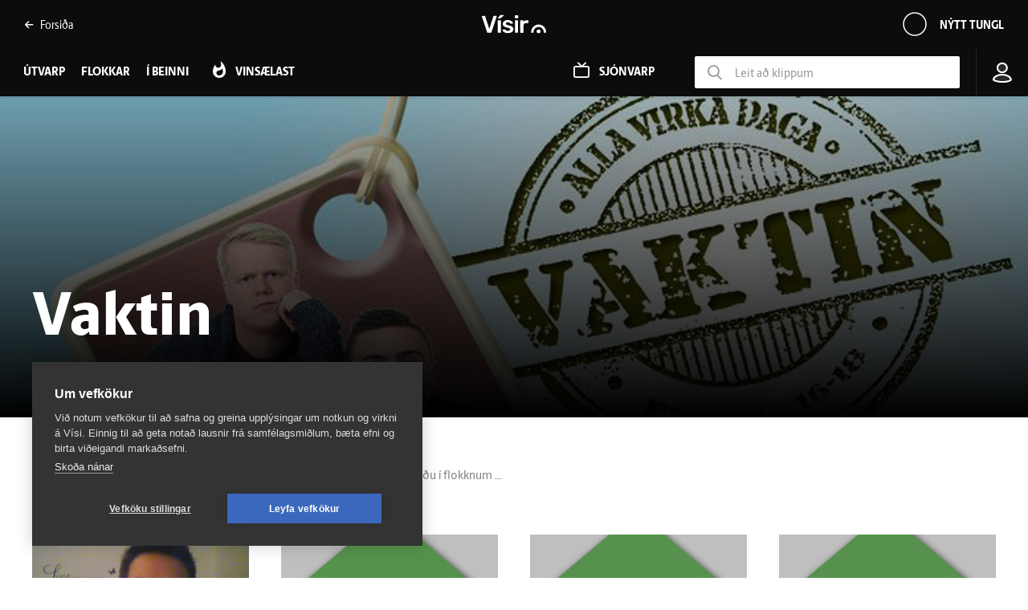

--- FILE ---
content_type: text/html; charset=utf-8
request_url: https://www.visir.is/utvarp/s/211/vaktin
body_size: 114174
content:
<!DOCTYPE html>
<html lang="is">
<head>
    <meta charset="utf-8">
    <meta http-equiv="X-UA-Compatible" content="IE=edge">
    <meta name="format-detection" content="telephone=no">
    <meta name="viewport" content="width=device-width, initial-scale=1, user-scalable=no">
    
    <script>
    const cookieUpdateEvent = new Event("cookieUpdate");
</script>

<!-- Google Tag Manager -->
<script>
    (function (w, d, s, l, i) {
        w[l] = w[l] || []; w[l].push({
            'gtm.start':
                new Date().getTime(), event: 'gtm.js'
        }); var f = d.getElementsByTagName(s)[0],
            j = d.createElement(s), dl = l != 'dataLayer' ? '&l=' + l : ''; j.async = true; j.src =
                'https://www.googletagmanager.com/gtm.js?id=' + i + dl; f.parentNode.insertBefore(j, f);
        window.dataLayer.push({
            'event': 'custom_page_view',
            'category': 'Utvarp',
            'sub_category': 'utvarp'
        })
    })(window, document, 'script', 'dataLayer', 'GTM-KSWPW6N');
</script>
<!-- End Google Tag Manager -->

<!--ChartBeat-->
<script type="text/javascript">
    (function () {
        var _sf_async_config = window._sf_async_config = (window._sf_async_config || {});
        /** CONFIGURATION START **/
        _sf_async_config.uid = 39908;
        _sf_async_config.domain = "visir.is";
        _sf_async_config.useCanonical = true;
        _sf_async_config.sections = "Utvarp";
        
        _sf_async_config.playerdomain = 'visir.is';
    /** CONFIGURATION END **/
        function loadChartbeat() {
            var e = document.createElement('script');
            var n = document.getElementsByTagName('script')[0];
            e.type = 'text/javascript';
            e.async = true;
            e.src = '//static.chartbeat.com/js/chartbeat_video.js';
            n.parentNode.insertBefore(e, n);
        }
        loadChartbeat();
    })();
</script>



    <link href="/js/videojs/skins/jwlike/videojs.css" rel="stylesheet" type="text/css">
    <link href="/js/videojs/skins/vjs-visir.css" rel="stylesheet" type="text/css">

    
    <meta name="description" />
    <meta property="og:title" content="Vaktin - &#xDA;tvarp - Vísir" />
    <meta property="og:type" content="website" />
    <meta property="og:url" content="https://www.visir.is/utvarp/s/211/vaktin" />
    <meta property="og:image" content="https://www.visir.is/mi/1280x576/ci/fdde9820-514c-4f15-b329-b5449750d138.jpg" />
    <meta property="og:description" />
    <meta property="article:section" content="Utvarp" />
    <meta property="twitter:card" content="summary" />
    <meta property="twitter:title" content="Vaktin - &#xDA;tvarp - Vísir" />
    <meta property="twitter:url" content="https://www.visir.is/utvarp/s/211/vaktin" />
    <meta property="twitter:image" content="https://www.visir.is/mi/1280x576/ci/fdde9820-514c-4f15-b329-b5449750d138.jpg" />
    <meta property="twitter:description" />
    <link rel="canonical" href="https://www.visir.is/utvarp/s/211/vaktin" />


    
<meta property="k5a:login" content="0">
<meta property="k5a:subscriber" content="0">


    <link rel="apple-touch-icon" sizes="57x57" href="/static/1.0.1231/img/favicon/visir-favicon-57x57.png">
    <link rel="apple-touch-icon" sizes="60x60" href="/static/1.0.1231/img/favicon/visir-favicon-60x60.png">
    <link rel="apple-touch-icon" sizes="72x72" href="/static/1.0.1231/img/favicon/visir-favicon-72x72.png">
    <link rel="apple-touch-icon" sizes="76x76" href="/static/1.0.1231/img/favicon/visir-favicon-76x76.png">
    <link rel="apple-touch-icon" sizes="114x114" href="/static/1.0.1231/img/favicon/visir-favicon-114x114.png">
    <link rel="apple-touch-icon" sizes="120x120" href="/static/1.0.1231/img/favicon/visir-favicon-120x120.png">
    <link rel="apple-touch-icon" sizes="144x144" href="/static/1.0.1231/img/favicon/visir-favicon-144x144.png">
    <link rel="apple-touch-icon" sizes="152x152" href="/static/1.0.1231/img/favicon/visir-favicon-152x152.png">
    <link rel="apple-touch-icon" sizes="180x180" href="/static/1.0.1231/img/favicon/visir-favicon-180x180.png">
    <link rel="icon" type="image/png" sizes="192x192" href="/static/1.0.1231/img/favicon/visir-favicon-192x192.png">
    <link rel="icon" type="image/png" sizes="32x32" href="/static/1.0.1231/img/favicon/visir-favicon-32x32.png">
    <link rel="icon" type="image/png" sizes="96x96" href="/static/1.0.1231/img/favicon/visir-favicon-96x96.png">
    <link rel="icon" type="image/png" sizes="16x16" href="/static/1.0.1231/img/favicon/visir-favicon-16x16.png">
    <link rel="manifest" href="/static/1.0.1231/img/favicon/manifest.json">
    <meta name="msapplication-TileColor" content="#ffffff">
    <meta name="msapplication-TileImage" content="/static/1.0.1231/img/favicon/visir-favicon-144x144.png">
    <meta property="fb:app_id" content="169323689758194"/>
    <meta property="fb:admins" content="100001241383489"/>
    <meta name="application-name" content="visir.is"/>
    <meta name="twitter:widgets:csp" content="on">
    <meta name="facebook-domain-verification" content="5wsmwcm70ednfhid864mksq74lbjrb" />

        <title>Vaktin - &#xDA;tvarp - Vísir</title>
        <meta property="og:site_name" content="visir.is"/>
        <meta name="theme-color" content="#ffffff">

    <link rel="stylesheet" href="/static/1.0.1231/css/main.css" media="all">
    <link rel="stylesheet" href="/static/1.0.1231/css/print.css" media="print">

    

    <script src="https://cdnjs.cloudflare.com/polyfill/v3/polyfill.min.js?features=default-3.6,Array.prototype.includes,fetch,Promise"></script>
    <script>window.lazySizesConfig = window.lazySizesConfig || {}; lazySizesConfig.expand = 400; lazySizesConfig.loadMode = 3;</script>
    <script src="/static/static/js/lazysizes.min.js"></script>
    <script src="/js/image_error.min.js"></script>

    <!--Ecobox: Social media publishing automation-->
    <script async id="ebx" src="//applets.ebxcdn.com/ebx.js"></script>

    <link rel="search" type="application/opensearchdescription+xml" href="/static/opensearch.xml" title="Visir Search"/>
</head>


<body class="-tv">

    <!-- Google Tag Manager (noscript) -->
    <noscript>
        <iframe src="https://www.googletagmanager.com/ns.html?id=GTM-KSWPW6N"
                height="0" width="0" style="display:none;visibility:hidden"></iframe>
    </noscript>
    <!-- End Google Tag Manager (noscript) -->

        
<header class="main-header main-header--tv ">
    <div class="main-header__upper">
        <div class="limit">
            <div class="main-header__link">
                <a href="/"><i class="icon-point-left"></i>Fors&#xED;&#xF0;a </a>
            </div>

            <a href="/" class="main-header__branding branding branding__upper">
    <svg id="Layer_2" data-name="Layer 2" xmlns="http://www.w3.org/2000/svg" viewBox="0 0 66.86 19.06">
        <defs>
            <style>
                .cls-1 {
                    fill: #fff;
                }
            </style>
        </defs>
        <g id="Layer_1-2" data-name="Layer 1">
            <g>
                <path class="cls-1" d="M6.32,18.45c-.27,0-.47-.07-.62-.2-.15-.13-.26-.3-.32-.5L.05,1.77c-.03-.08-.05-.16-.05-.22,0-.15.05-.27.15-.37.1-.1.22-.15.37-.15h2.19c.23,0,.41.06.54.19.12.12.2.25.24.36l4.21,12.82L11.9,1.57c.03-.12.11-.24.24-.36.12-.12.3-.19.54-.19h2.19c.13,0,.25.05.36.15.11.1.16.22.16.37,0,.07-.02.14-.05.22l-5.33,15.98c-.07.2-.17.37-.32.5-.15.13-.36.2-.62.2h-2.74ZM18.67,3.63c.22,0,.39-.03.51-.08.12-.05.25-.13.39-.25l3.09-2.54c.08-.08.12-.18.12-.3,0-.32-.16-.47-.47-.47h-2.49c-.22,0-.38.03-.5.09s-.26.18-.42.36l-2.02,2.47c-.08.08-.12.19-.12.32,0,.27.13.4.4.4h1.52ZM19.22,18.45c.18,0,.33-.06.44-.17.11-.12.16-.26.16-.42V6.1c0-.17-.05-.31-.16-.42-.11-.12-.25-.17-.44-.17h-2.07c-.17,0-.31.06-.42.17s-.17.26-.17.42v11.75c0,.17.06.31.17.42s.26.17.42.17h2.07ZM27.04,18.7c1.26,0,2.32-.17,3.17-.51.85-.34,1.5-.81,1.94-1.41.44-.6.66-1.27.66-2.02,0-.61-.14-1.17-.41-1.68-.27-.51-.74-.95-1.39-1.34-.66-.39-1.54-.68-2.65-.88-.98-.2-1.71-.39-2.19-.57-.48-.18-.8-.38-.96-.58-.16-.21-.24-.45-.24-.73,0-.41.17-.76.5-1.03.33-.27.81-.41,1.44-.41.5,0,.9.07,1.21.2.31.13.57.29.78.49.22.19.41.37.6.54.07.05.13.09.2.12.07.03.14.05.22.05h1.84c.15,0,.28-.05.4-.16.12-.11.17-.25.15-.44-.02-.25-.14-.54-.37-.88-.23-.34-.57-.68-1.01-1.01-.44-.33-.99-.61-1.66-.83-.66-.22-1.44-.34-2.34-.34-1.14,0-2.1.19-2.87.57-.77.38-1.35.87-1.74,1.46-.39.59-.58,1.21-.58,1.86s.15,1.24.45,1.74c.3.5.76.91,1.37,1.24.61.33,1.39.61,2.32.82.95.2,1.68.39,2.19.56.51.17.87.37,1.06.59.19.22.29.5.29.85,0,.48-.22.85-.66,1.11-.44.26-.98.39-1.63.39-.5,0-.91-.07-1.24-.21-.33-.14-.62-.31-.86-.51-.24-.2-.47-.39-.68-.57-.08-.08-.15-.13-.2-.15-.05-.02-.11-.02-.17-.02h-1.97c-.15,0-.29.05-.41.16-.12.11-.18.25-.16.44.02.23.13.52.35.87.22.35.55.7,1,1.05.45.35,1.02.64,1.73.87.71.23,1.56.35,2.55.35M37.04,18.45c.18,0,.33-.06.44-.17.11-.12.16-.26.16-.42V6.1c0-.16-.05-.31-.16-.42-.11-.12-.25-.17-.44-.17h-2.07c-.17,0-.31.06-.42.17s-.17.26-.17.42v11.75c0,.17.06.31.17.42s.26.17.42.17h2.07ZM37.14,3.36c.18,0,.33-.06.45-.17.12-.12.17-.26.17-.42V.97c0-.17-.06-.31-.17-.42-.12-.12-.27-.17-.45-.17h-2.26c-.17,0-.31.06-.42.17-.12.12-.17.26-.17.42v1.79c0,.17.06.31.17.42.12.12.26.17.42.17h2.26ZM42.72,18.45c.18,0,.33-.06.45-.17s.17-.26.17-.42v-6.85c0-.8.22-1.42.66-1.86.44-.44,1.06-.66,1.86-.66h1.94c.18,0,.33-.06.44-.17.11-.12.16-.26.16-.42v-1.79c0-.17-.05-.31-.16-.42-.11-.12-.25-.17-.44-.17h-1.02c-.8,0-1.5.14-2.1.42-.61.28-1.1.69-1.48,1.22v-1.02c0-.18-.06-.33-.19-.45s-.27-.17-.44-.17h-2.02c-.17,0-.31.06-.42.17s-.17.27-.17.45v11.73c0,.17.06.31.17.42s.26.17.42.17h2.17Z" />
                <path class="cls-1" d="M59.04,19.06c-.25,0-.49-.04-.72-.13-.49-.18-.9-.56-1.12-1.04-.25-.53-.25-1.16,0-1.69.26-.59.82-1.03,1.45-1.15h0c.12-.03.25-.04.38-.04.77,0,1.52.48,1.83,1.16h0c.25.52.26,1.15.03,1.67-.2.49-.6.88-1.09,1.08-.24.1-.51.15-.77.15M66.78,18.36s.07-.1.08-.17c.03-1.18-.18-2.35-.6-3.38-.65-1.59-1.81-2.95-3.26-3.82-1.19-.72-2.55-1.1-3.94-1.1-.18,0-.36,0-.54.02-2.09.13-4.15,1.21-5.49,2.89-1.22,1.49-1.86,3.45-1.79,5.41,0,.06.04.12.08.16.05.05.11.08.18.08.29,0,.58,0,.87,0,.36,0,.72,0,1.08,0,.07,0,.13-.03.18-.08.05-.05.08-.12.08-.21h0v-.04c0-.06,0-.11,0-.16,0-.95.22-1.87.64-2.67.54-1.03,1.4-1.87,2.43-2.36.69-.34,1.48-.52,2.27-.52.4,0,.8.04,1.19.13,1.56.35,2.95,1.5,3.62,2.98.37.78.55,1.68.53,2.68,0,.07.04.12.08.17s.1.07.17.08c.27,0,.56,0,.9,0,.3,0,.61,0,.91,0h.16c.07,0,.13-.04.18-.08" />
            </g>
        </g>
    </svg>
</a>

            <div class="main-header__weather">
                <div class="category-weather">
                    
                        <div class='header-widget'>
					        
                            <figure class='figure'>
						        <img src='/static/topmenu/images/nytttungl.svg'>
					        </figure>
                            <a href='https://www.visir.is/t/1307/Geimurinn'>
					            <h4>Nýtt tungl</h4>
                            </a>
				        </div>
                </div>
            </div>
            <div class="main-header__text">
                <div class="action-mobile-nav">
                    <span>Loka</span>
                </div>
            </div>
            <div class="main-header__login">
                
<div class="user-profile-container">

        
            <span class="user-profile user-default-img">
                <svg viewBox="0 0 22 26" fill="none" xmlns="http://www.w3.org/2000/svg">
                <circle cx="10.8961" cy="7.20266" r="5.43398" stroke="#282828" stroke-width="2"/>
                <path d="M20.7925 21.5234C20.7925 21.6545 20.7275 21.8955 20.3102 22.2305C19.891 22.5671 19.2203 22.9064 18.2943 23.2049C16.4523 23.7987 13.8391 24.1555 10.8963 24.1555C7.99339 24.1555 5.38543 23.6536 3.53168 22.9829C2.60002 22.6458 1.90112 22.2812 1.45623 21.9476C1.07699 21.6632 1.00998 21.5018 1.00018 21.4876C1.01481 19.9677 1.95957 18.4664 3.74063 17.296C5.52732 16.1219 8.05437 15.363 10.8963 15.363C13.7382 15.363 16.2652 16.1219 18.0519 17.296C19.847 18.4756 20.7925 19.9913 20.7925 21.5234Z" stroke="#282828" stroke-width="2"/>
                </svg>
            </span>
</div>
            </div>
            <div class="main-header__search">
                <a class="search-box__button" href="/leit"><i class="icon-search"></i></a>
            </div>
            <div class="main-header__hamburger">
                <div class="toggler action-mobile-nav no-print">
                    <div></div>
                    <span class='notification-update'></span>
                </div>
            </div>
        </div>
    </div>
        <div class="main-header__lower">
            <nav class="main-menu no-print -lower">
                <ul>
                        <li class="main-menu__category -news">
                            <a href="/utvarp">&#xDA;tvarp</a>
                        </li>                
                        <li class="main-menu__category -radio">
                            <a href="/utvarp/flokkar">Flokkar</a>
                        </li>                
                    ﻿
    <li class="main-menu__category -tv -clickitem">
        <a>Í beinni</a>
        <div class="main-menu__sub main-menu__sub--no-sub-nav">
            <div class="main-menu__sub__news-panel -radio">
                <div class="radio-station-wrap">
                    <div class="row radiobox">
                        <div class="col-xs-4 col-sm-3">
                            <a href="http://vefutvarp.visir.is/bylgjan/">
                                <div style="background-image: url('/static/1.0.1231/img/radio/color/bylgjan-255x90.png')"></div>
                            </a>
                        </div>
                        <div class="col-xs-4 col-sm-3">
                            <a href="http://vefutvarp.visir.is/fm957/">
                                <div style="background-image: url('/static/1.0.1231/img/radio/color/fm957-255x90.png')"></div>
                            </a>
                        </div>
                        <div class="col-xs-4 col-sm-3">
                            <a href="http://vefutvarp.visir.is/x977/">
                                <div style="background-image: url('/static/1.0.1231/img/radio/color/x977-255x90.png')"></div>
                            </a>
                        </div>
                        <div class="col-xs-4 col-sm-3">
                            <a href="http://vefutvarp.visir.is/gullbylgjan/">
                                <div style="background-image: url('/static/1.0.1231/img/radio/color/gullbylgjan-255x90.png')"></div>
                            </a>
                        </div>
                        <div class="col-xs-4 col-sm-3">
                            <a href="http://vefutvarp.visir.is/lettbylgjan/">
                                <div style="background-image: url('/static/1.0.1231/img/radio/color/lettbylgjan-255x90.png')"></div>
                            </a>
                        </div>
                        <div class="col-xs-4 col-sm-3">
                            <a href="http://vefutvarp.visir.is/country/">
                                <div style="background-image: url('/static/1.0.1231/img/radio/color/countrybylgjan-255x90.png')"></div>
                            </a>
                        </div>
                        <div class="col-xs-4 col-sm-3">
                            <a href="http://vefutvarp.visir.is/islenska/">
                                <div style="background-image: url('/static/1.0.1231/img/radio/color/islenskabylgjan-255x90.png')"></div>
                            </a>
                        </div>
                    </div>
                </div>
            </div>
        </div>
    </li>
<li class="main-menu__category -popular -tv -subcat-4-items">
    <a href="/utvarp/vinsaelt"><span>Vinsælast</span></a>
</li>
    <li class="main-menu__category -tvlink -tv">
        <a href="/sjonvarp"><span>Sjónvarp</span></a>
    </li>
    <li class="main-header__lower__search">
        <div>
            <label>
                <i class="icon-search"></i>
            </label>
            <input type="text" name="media-search" class="media-search" placeholder="Leit að klippum" data-mediatype="utvarp" autocomplete="off">
        </div>
    </li>

                </ul>
            </nav>
        </div>
<div class="limit">
    <a href="/" class="branding branding__lower">
    <svg id="Layer_2" data-name="Layer 2" xmlns="http://www.w3.org/2000/svg" viewBox="0 0 66.86 19.06">
        <defs>
            <style>
                .cls-1 {
                    fill: #fff;
                }
            </style>
        </defs>
        <g id="Layer_1-2" data-name="Layer 1">
            <g>
                <path class="cls-1" d="M6.32,18.45c-.27,0-.47-.07-.62-.2-.15-.13-.26-.3-.32-.5L.05,1.77c-.03-.08-.05-.16-.05-.22,0-.15.05-.27.15-.37.1-.1.22-.15.37-.15h2.19c.23,0,.41.06.54.19.12.12.2.25.24.36l4.21,12.82L11.9,1.57c.03-.12.11-.24.24-.36.12-.12.3-.19.54-.19h2.19c.13,0,.25.05.36.15.11.1.16.22.16.37,0,.07-.02.14-.05.22l-5.33,15.98c-.07.2-.17.37-.32.5-.15.13-.36.2-.62.2h-2.74ZM18.67,3.63c.22,0,.39-.03.51-.08.12-.05.25-.13.39-.25l3.09-2.54c.08-.08.12-.18.12-.3,0-.32-.16-.47-.47-.47h-2.49c-.22,0-.38.03-.5.09s-.26.18-.42.36l-2.02,2.47c-.08.08-.12.19-.12.32,0,.27.13.4.4.4h1.52ZM19.22,18.45c.18,0,.33-.06.44-.17.11-.12.16-.26.16-.42V6.1c0-.17-.05-.31-.16-.42-.11-.12-.25-.17-.44-.17h-2.07c-.17,0-.31.06-.42.17s-.17.26-.17.42v11.75c0,.17.06.31.17.42s.26.17.42.17h2.07ZM27.04,18.7c1.26,0,2.32-.17,3.17-.51.85-.34,1.5-.81,1.94-1.41.44-.6.66-1.27.66-2.02,0-.61-.14-1.17-.41-1.68-.27-.51-.74-.95-1.39-1.34-.66-.39-1.54-.68-2.65-.88-.98-.2-1.71-.39-2.19-.57-.48-.18-.8-.38-.96-.58-.16-.21-.24-.45-.24-.73,0-.41.17-.76.5-1.03.33-.27.81-.41,1.44-.41.5,0,.9.07,1.21.2.31.13.57.29.78.49.22.19.41.37.6.54.07.05.13.09.2.12.07.03.14.05.22.05h1.84c.15,0,.28-.05.4-.16.12-.11.17-.25.15-.44-.02-.25-.14-.54-.37-.88-.23-.34-.57-.68-1.01-1.01-.44-.33-.99-.61-1.66-.83-.66-.22-1.44-.34-2.34-.34-1.14,0-2.1.19-2.87.57-.77.38-1.35.87-1.74,1.46-.39.59-.58,1.21-.58,1.86s.15,1.24.45,1.74c.3.5.76.91,1.37,1.24.61.33,1.39.61,2.32.82.95.2,1.68.39,2.19.56.51.17.87.37,1.06.59.19.22.29.5.29.85,0,.48-.22.85-.66,1.11-.44.26-.98.39-1.63.39-.5,0-.91-.07-1.24-.21-.33-.14-.62-.31-.86-.51-.24-.2-.47-.39-.68-.57-.08-.08-.15-.13-.2-.15-.05-.02-.11-.02-.17-.02h-1.97c-.15,0-.29.05-.41.16-.12.11-.18.25-.16.44.02.23.13.52.35.87.22.35.55.7,1,1.05.45.35,1.02.64,1.73.87.71.23,1.56.35,2.55.35M37.04,18.45c.18,0,.33-.06.44-.17.11-.12.16-.26.16-.42V6.1c0-.16-.05-.31-.16-.42-.11-.12-.25-.17-.44-.17h-2.07c-.17,0-.31.06-.42.17s-.17.26-.17.42v11.75c0,.17.06.31.17.42s.26.17.42.17h2.07ZM37.14,3.36c.18,0,.33-.06.45-.17.12-.12.17-.26.17-.42V.97c0-.17-.06-.31-.17-.42-.12-.12-.27-.17-.45-.17h-2.26c-.17,0-.31.06-.42.17-.12.12-.17.26-.17.42v1.79c0,.17.06.31.17.42.12.12.26.17.42.17h2.26ZM42.72,18.45c.18,0,.33-.06.45-.17s.17-.26.17-.42v-6.85c0-.8.22-1.42.66-1.86.44-.44,1.06-.66,1.86-.66h1.94c.18,0,.33-.06.44-.17.11-.12.16-.26.16-.42v-1.79c0-.17-.05-.31-.16-.42-.11-.12-.25-.17-.44-.17h-1.02c-.8,0-1.5.14-2.1.42-.61.28-1.1.69-1.48,1.22v-1.02c0-.18-.06-.33-.19-.45s-.27-.17-.44-.17h-2.02c-.17,0-.31.06-.42.17s-.17.27-.17.45v11.73c0,.17.06.31.17.42s.26.17.42.17h2.17Z" />
                <path class="cls-1" d="M59.04,19.06c-.25,0-.49-.04-.72-.13-.49-.18-.9-.56-1.12-1.04-.25-.53-.25-1.16,0-1.69.26-.59.82-1.03,1.45-1.15h0c.12-.03.25-.04.38-.04.77,0,1.52.48,1.83,1.16h0c.25.52.26,1.15.03,1.67-.2.49-.6.88-1.09,1.08-.24.1-.51.15-.77.15M66.78,18.36s.07-.1.08-.17c.03-1.18-.18-2.35-.6-3.38-.65-1.59-1.81-2.95-3.26-3.82-1.19-.72-2.55-1.1-3.94-1.1-.18,0-.36,0-.54.02-2.09.13-4.15,1.21-5.49,2.89-1.22,1.49-1.86,3.45-1.79,5.41,0,.06.04.12.08.16.05.05.11.08.18.08.29,0,.58,0,.87,0,.36,0,.72,0,1.08,0,.07,0,.13-.03.18-.08.05-.05.08-.12.08-.21h0v-.04c0-.06,0-.11,0-.16,0-.95.22-1.87.64-2.67.54-1.03,1.4-1.87,2.43-2.36.69-.34,1.48-.52,2.27-.52.4,0,.8.04,1.19.13,1.56.35,2.95,1.5,3.62,2.98.37.78.55,1.68.53,2.68,0,.07.04.12.08.17s.1.07.17.08c.27,0,.56,0,.9,0,.3,0,.61,0,.91,0h.16c.07,0,.13-.04.18-.08" />
            </g>
        </g>
    </svg>
</a>
    <div class="toggler action-mobile-nav no-print">
        <div></div>
    </div>
    <a class="action-open-search -mobile"><i class="icon-search"></i></a>
    <nav class="main-menu no-print">
        <ul>
                <li class="main-menu__category -news">
                    <a href="/utvarp">&#xDA;tvarp</a>
                </li>
                <li class="main-menu__category ">
                    <a href="/utvarp/flokkar">Flokkar</a>
                </li>
﻿
    <li class="main-menu__category -tv ">
        <a>Í beinni</a>
        <div class="main-menu__sub main-menu__sub--no-sub-nav">
            <div class="main-menu__sub__news-panel -radio">
                <div class="radio-station-wrap">
                    <div class="row radiobox">
                        <div class="col-xs-4 col-sm-3">
                            <a href="http://vefutvarp.visir.is/bylgjan/">
                                <div style="background-image: url('/static/1.0.1231/img/radio/color/bylgjan-255x90.png')"></div>
                            </a>
                        </div>
                        <div class="col-xs-4 col-sm-3">
                            <a href="http://vefutvarp.visir.is/fm957/">
                                <div style="background-image: url('/static/1.0.1231/img/radio/color/fm957-255x90.png')"></div>
                            </a>
                        </div>
                        <div class="col-xs-4 col-sm-3">
                            <a href="http://vefutvarp.visir.is/x977/">
                                <div style="background-image: url('/static/1.0.1231/img/radio/color/x977-255x90.png')"></div>
                            </a>
                        </div>
                        <div class="col-xs-4 col-sm-3">
                            <a href="http://vefutvarp.visir.is/gullbylgjan/">
                                <div style="background-image: url('/static/1.0.1231/img/radio/color/gullbylgjan-255x90.png')"></div>
                            </a>
                        </div>
                        <div class="col-xs-4 col-sm-3">
                            <a href="http://vefutvarp.visir.is/lettbylgjan/">
                                <div style="background-image: url('/static/1.0.1231/img/radio/color/lettbylgjan-255x90.png')"></div>
                            </a>
                        </div>
                        <div class="col-xs-4 col-sm-3">
                            <a href="http://vefutvarp.visir.is/country/">
                                <div style="background-image: url('/static/1.0.1231/img/radio/color/countrybylgjan-255x90.png')"></div>
                            </a>
                        </div>
                        <div class="col-xs-4 col-sm-3">
                            <a href="http://vefutvarp.visir.is/islenska/">
                                <div style="background-image: url('/static/1.0.1231/img/radio/color/islenskabylgjan-255x90.png')"></div>
                            </a>
                        </div>
                    </div>
                </div>
            </div>
        </div>
    </li>
<li class="main-menu__category -popular -tv -subcat-4-items">
    <a href="/utvarp/vinsaelt"><span>Vinsælast</span></a>
</li>
    <li class="main-menu__category -tvlink -tv">
        <a href="/sjonvarp"><span>Sjónvarp</span></a>
    </li>
        </ul>

            <div class="main-menu__tv-search-form">
                <ul>
                    <li><input type="text" name="media-search" class="media-search" placeholder="Leit að klippum" data-mediatype="utvarp" autofocus></li>
                </ul>
            </div>

    <ul>
        <li class="main-menu__icon">
            
<div class="user-profile-container">

        
            <span class="user-profile user-default-img">
                <svg viewBox="0 0 22 26" fill="none" xmlns="http://www.w3.org/2000/svg">
                <circle cx="10.8961" cy="7.20266" r="5.43398" stroke="#282828" stroke-width="2"/>
                <path d="M20.7925 21.5234C20.7925 21.6545 20.7275 21.8955 20.3102 22.2305C19.891 22.5671 19.2203 22.9064 18.2943 23.2049C16.4523 23.7987 13.8391 24.1555 10.8963 24.1555C7.99339 24.1555 5.38543 23.6536 3.53168 22.9829C2.60002 22.6458 1.90112 22.2812 1.45623 21.9476C1.07699 21.6632 1.00998 21.5018 1.00018 21.4876C1.01481 19.9677 1.95957 18.4664 3.74063 17.296C5.52732 16.1219 8.05437 15.363 10.8963 15.363C13.7382 15.363 16.2652 16.1219 18.0519 17.296C19.847 18.4756 20.7925 19.9913 20.7925 21.5234Z" stroke="#282828" stroke-width="2"/>
                </svg>
            </span>
</div>
        </li>
    </ul>
    </nav>
</div>
    
<div class="login-dropdown login-hidden --utvarp--">
        <li><a href="/innskra">Innskráning</a></li
</div>

</header>



<div class="main-content">
    


<section class="segment">
    <div class="tv-intro">
        <div class="tv-intro__bg -pos-top-center" style="background-image: url(https://www.visir.is/mi/1280x576/ci/fdde9820-514c-4f15-b329-b5449750d138.jpg)"></div>
        <div class="tv-intro__overlay"></div>
        <div class="tv-intro__content">
            <h1>Vaktin</h1>
            <p></p>
        </div>
    </div>

    <section class="segment">
        <div class="limit padded">
            <div class="row -gutter-wide">
                <div class="col-xs-12">
                    <div class="tv-filter">
                        <div class="tv-filter__dropdown">
                            <ul>
                                <li>
                                    <span class="range_span">
                                        Hvenær
                                        <i class="icon-play-arrow play-arrow"></i>
                                        <div class="badge">Hvenær sem er</div>
                                    </span>
                                    <ul class="media-filter-range">
                                        <li><a data-range="all">Hvenær sem er</a></li>
                                        <li><a data-range="1d">Síðasta sólarhring</a></li>
                                        <li><a data-range="1w">Síðasta vika</a></li>
                                        <li><a data-range="1M">Síðasti mánuður</a></li>
                                        <li><a data-range="1y">Síðasta ár</a></li>
                                        <li><input type="text" placeholder="Dagsetning" class="date-input"></li>
                                    </ul>
                                </li>
                            </ul>
                        </div>
                        <div class="tv-filter__dropdown">
                            <ul>
                                <li>
                                    <span class="filter_span">
                                        Raða eftir
                                        <i class="icon-play-arrow play-arrow"></i>
                                        <div class="badge">Nýjast fyrst</div>
                                    </span>
                                    <ul class="media-filter-sort">
                                        <li><a data-sortorder="asc" data-sortby="title">Stafróf A-Ö</a></li>
                                        <li><a data-sortorder="desc" data-sortby="title">Stafróf Ö-A</a></li>
                                        <li><a data-sortorder="desc" data-sortby="created">Nýjast fyrst</a></li>
                                        <li><a data-sortorder="asc" data-sortby="created">Elsta fyrst</a></li>
                                        <li><a data-sortorder="desc" data-sortby="viewed">Vinsældum</a></li>
                                    </ul>
                                </li>
                            </ul>
                        </div>
                        <div class="tv-filter__search">
                            <i class="icon-search search" id="media-search-filter-icon"></i> <input type="text" name="media-search-filter" id="media-search-filter" placeholder="Leitaðu í flokknum ...">
                        </div>
                    </div>
                </div>
            </div>
            <div class="col-xs-4 ui-text-right">
                <p class="last-updated"> </p>
            </div>
            <div class="row" id="results">
                        <div class="col-xs-6 col-sm-4 col-md-3 col-lg-3">
                            <article class="article-item article-item--video -zoom-hover-effect">
                                <figure class="figure ">
                                    <a href="/k/clp47180/yngvi-eg-er-kominn-heim-sungid-af-kinverja.">
                                        <div class="play-button -sm play-button--radio"></div>
                                        <img src="https://www.visir.is/mi/600x320/clp/47180_5.jpg"  onerror="handleImageError(this);">
                                    </a>
                                </figure>
                                <div class="article-item__content">
                                    <h3 class="article-item__title article-item__title--small truncate-on-line-2">
                                        <a href="/k/clp47180/yngvi-eg-er-kominn-heim-sungid-af-kinverja.">Yngvi - &#xC9;g er kominn heim sungi&#xF0; af K&#xED;nverja.</a>
                                    </h3>
                                    <div>
                                        <div class="badge badge--rounded">Vaktin</div>
                                    </div>
                                    <div class="article-item__meta article-item__meta--flex">
                                        <div class="article-item__viewcount">2660</div>
                                        <time class="article-item__time">19.7.2016 12:20</time>
                                    </div>
                                </div>
                            </article>                            
                        </div>                                                    
                        <div class="col-xs-6 col-sm-4 col-md-3 col-lg-3">
                            <article class="article-item article-item--video -zoom-hover-effect">
                                <figure class="figure ">
                                    <a href="/k/src6e5c9d2e-1f21-40e4-a403-2ada470ae9f3/vaktin">
                                        <div class="play-button -sm play-button--radio"></div>
                                        <img src="https://www.visir.is/mi/600x320/veftvimg/3D9E9738-0E7E-420F-B5B4-839FD2C07FD1.jpg"  onerror="handleImageError(this);">
                                    </a>
                                </figure>
                                <div class="article-item__content">
                                    <h3 class="article-item__title article-item__title--small truncate-on-line-2">
                                        <a href="/k/src6e5c9d2e-1f21-40e4-a403-2ada470ae9f3/vaktin">Vaktin</a>
                                    </h3>
                                    <div>
                                        <div class="badge badge--rounded">Vaktin</div>
                                    </div>
                                    <div class="article-item__meta article-item__meta--flex">
                                        <div class="article-item__viewcount">13102</div>
                                        <time class="article-item__time">2.5.2014 16:00</time>
                                    </div>
                                </div>
                            </article>                            
                        </div>                                                    
                        <div class="col-xs-6 col-sm-4 col-md-3 col-lg-3">
                            <article class="article-item article-item--video -zoom-hover-effect">
                                <figure class="figure ">
                                    <a href="/k/srcc0b524ca-443c-4588-b1b2-61c79ba8ea13/vaktin">
                                        <div class="play-button -sm play-button--radio"></div>
                                        <img src="https://www.visir.is/mi/600x320/veftvimg/3D9E9738-0E7E-420F-B5B4-839FD2C07FD1.jpg"  onerror="handleImageError(this);">
                                    </a>
                                </figure>
                                <div class="article-item__content">
                                    <h3 class="article-item__title article-item__title--small truncate-on-line-2">
                                        <a href="/k/srcc0b524ca-443c-4588-b1b2-61c79ba8ea13/vaktin">Vaktin</a>
                                    </h3>
                                    <div>
                                        <div class="badge badge--rounded">Vaktin</div>
                                    </div>
                                    <div class="article-item__meta article-item__meta--flex">
                                        <div class="article-item__viewcount">12112</div>
                                        <time class="article-item__time">25.4.2014 16:00</time>
                                    </div>
                                </div>
                            </article>                            
                        </div>                                                    
                        <div class="col-xs-6 col-sm-4 col-md-3 col-lg-3">
                            <article class="article-item article-item--video -zoom-hover-effect">
                                <figure class="figure ">
                                    <a href="/k/src16c04d81-6139-4128-9f4d-809c0896b5a0/vaktin">
                                        <div class="play-button -sm play-button--radio"></div>
                                        <img src="https://www.visir.is/mi/600x320/veftvimg/3D9E9738-0E7E-420F-B5B4-839FD2C07FD1.jpg"  onerror="handleImageError(this);">
                                    </a>
                                </figure>
                                <div class="article-item__content">
                                    <h3 class="article-item__title article-item__title--small truncate-on-line-2">
                                        <a href="/k/src16c04d81-6139-4128-9f4d-809c0896b5a0/vaktin">Vaktin</a>
                                    </h3>
                                    <div>
                                        <div class="badge badge--rounded">Vaktin</div>
                                    </div>
                                    <div class="article-item__meta article-item__meta--flex">
                                        <div class="article-item__viewcount">12648</div>
                                        <time class="article-item__time">16.4.2014 16:00</time>
                                    </div>
                                </div>
                            </article>                            
                        </div>                                                    
                        <div class="col-xs-6 col-sm-4 col-md-3 col-lg-3">
                            <article class="article-item article-item--video -zoom-hover-effect">
                                <figure class="figure ">
                                    <a href="/k/src8f4cf0c7-621d-4a0c-a45e-754de308b15d/vaktin">
                                        <div class="play-button -sm play-button--radio"></div>
                                        <img src="https://www.visir.is/mi/600x320/veftvimg/3D9E9738-0E7E-420F-B5B4-839FD2C07FD1.jpg"  onerror="handleImageError(this);">
                                    </a>
                                </figure>
                                <div class="article-item__content">
                                    <h3 class="article-item__title article-item__title--small truncate-on-line-2">
                                        <a href="/k/src8f4cf0c7-621d-4a0c-a45e-754de308b15d/vaktin">Vaktin</a>
                                    </h3>
                                    <div>
                                        <div class="badge badge--rounded">Vaktin</div>
                                    </div>
                                    <div class="article-item__meta article-item__meta--flex">
                                        <div class="article-item__viewcount">1605</div>
                                        <time class="article-item__time">15.4.2014 16:00</time>
                                    </div>
                                </div>
                            </article>                            
                        </div>                                                    
                        <div class="col-xs-6 col-sm-4 col-md-3 col-lg-3">
                            <article class="article-item article-item--video -zoom-hover-effect">
                                <figure class="figure ">
                                    <a href="/k/src456143f8-fee8-4815-8051-f1cd94d3e54c/vaktin">
                                        <div class="play-button -sm play-button--radio"></div>
                                        <img src="https://www.visir.is/mi/600x320/veftvimg/3D9E9738-0E7E-420F-B5B4-839FD2C07FD1.jpg"  onerror="handleImageError(this);">
                                    </a>
                                </figure>
                                <div class="article-item__content">
                                    <h3 class="article-item__title article-item__title--small truncate-on-line-2">
                                        <a href="/k/src456143f8-fee8-4815-8051-f1cd94d3e54c/vaktin">Vaktin</a>
                                    </h3>
                                    <div>
                                        <div class="badge badge--rounded">Vaktin</div>
                                    </div>
                                    <div class="article-item__meta article-item__meta--flex">
                                        <div class="article-item__viewcount">11904</div>
                                        <time class="article-item__time">11.4.2014 16:00</time>
                                    </div>
                                </div>
                            </article>                            
                        </div>                                                    
                        <div class="col-xs-6 col-sm-4 col-md-3 col-lg-3">
                            <article class="article-item article-item--video -zoom-hover-effect">
                                <figure class="figure ">
                                    <a href="/k/clp26172/folk-setur-allskonar-ut-i-bragdaref-hefur-thu-profad-dr.-pepper-ut-i-is-">
                                        <div class="play-button -sm play-button--radio"></div>
                                        <img src="https://www.visir.is/mi/600x320/clp/26172_5.jpg"  onerror="handleImageError(this);">
                                    </a>
                                </figure>
                                <div class="article-item__content">
                                    <h3 class="article-item__title article-item__title--small truncate-on-line-2">
                                        <a href="/k/clp26172/folk-setur-allskonar-ut-i-bragdaref-hefur-thu-profad-dr.-pepper-ut-i-is-">F&#xF3;lk setur allskonar &#xFA;t &#xED; Brag&#xF0;aref, hefur &#xFE;&#xFA; pr&#xF3;fa&#xF0; Dr. Pepper &#xFA;t &#xED; &#xED;s?</a>
                                    </h3>
                                    <div>
                                        <div class="badge badge--rounded">Vaktin</div>
                                    </div>
                                    <div class="article-item__meta article-item__meta--flex">
                                        <div class="article-item__viewcount">2622</div>
                                        <time class="article-item__time">10.4.2014 17:27</time>
                                    </div>
                                </div>
                            </article>                            
                        </div>                                                    
                        <div class="col-xs-6 col-sm-4 col-md-3 col-lg-3">
                            <article class="article-item article-item--video -zoom-hover-effect">
                                <figure class="figure ">
                                    <a href="/k/clp26170/svandis-unnur-sem-a-ekki-afmaeli-fekk-ovaenta-gjof.">
                                        <div class="play-button -sm play-button--radio"></div>
                                        <img src="https://www.visir.is/mi/600x320/clp/26170_5.jpg"  onerror="handleImageError(this);">
                                    </a>
                                </figure>
                                <div class="article-item__content">
                                    <h3 class="article-item__title article-item__title--small truncate-on-line-2">
                                        <a href="/k/clp26170/svandis-unnur-sem-a-ekki-afmaeli-fekk-ovaenta-gjof.">Svand&#xED;s Unnur sem &#xE1; ekki afm&#xE6;li f&#xE9;kk &#xF3;v&#xE6;nta gj&#xF6;f.</a>
                                    </h3>
                                    <div>
                                        <div class="badge badge--rounded">Vaktin</div>
                                    </div>
                                    <div class="article-item__meta article-item__meta--flex">
                                        <div class="article-item__viewcount">2380</div>
                                        <time class="article-item__time">10.4.2014 17:25</time>
                                    </div>
                                </div>
                            </article>                            
                        </div>                                                    
                        <div class="col-xs-6 col-sm-4 col-md-3 col-lg-3">
                            <article class="article-item article-item--video -zoom-hover-effect">
                                <figure class="figure ">
                                    <a href="/k/clp26138/soffia-saeta-henti-braudrist-i-hausinn-a-stjana-stud">
                                        <div class="play-button -sm play-button--radio"></div>
                                        <img src="https://www.visir.is/mi/600x320/clp/26138_5.jpg"  onerror="handleImageError(this);">
                                    </a>
                                </figure>
                                <div class="article-item__content">
                                    <h3 class="article-item__title article-item__title--small truncate-on-line-2">
                                        <a href="/k/clp26138/soffia-saeta-henti-braudrist-i-hausinn-a-stjana-stud">Soff&#xED;a S&#xE6;ta henti brau&#xF0;rist &#xED; hausinn &#xE1; Stj&#xE1;na Stu&#xF0;</a>
                                    </h3>
                                    <div>
                                        <div class="badge badge--rounded">Vaktin</div>
                                    </div>
                                    <div class="article-item__meta article-item__meta--flex">
                                        <div class="article-item__viewcount">3067</div>
                                        <time class="article-item__time">9.4.2014 18:39</time>
                                    </div>
                                </div>
                            </article>                            
                        </div>                                                    
                        <div class="col-xs-6 col-sm-4 col-md-3 col-lg-3">
                            <article class="article-item article-item--video -zoom-hover-effect">
                                <figure class="figure ">
                                    <a href="/k/clp26137/stjani-stud-og-soffia-saeta-keppa-i-karaoke">
                                        <div class="play-button -sm play-button--radio"></div>
                                        <img src="https://www.visir.is/mi/600x320/clp/26137_5.jpg"  onerror="handleImageError(this);">
                                    </a>
                                </figure>
                                <div class="article-item__content">
                                    <h3 class="article-item__title article-item__title--small truncate-on-line-2">
                                        <a href="/k/clp26137/stjani-stud-og-soffia-saeta-keppa-i-karaoke">Stj&#xE1;ni Stu&#xF0; og Soff&#xED;a S&#xE6;ta keppa &#xED; Karaoke</a>
                                    </h3>
                                    <div>
                                        <div class="badge badge--rounded">Vaktin</div>
                                    </div>
                                    <div class="article-item__meta article-item__meta--flex">
                                        <div class="article-item__viewcount">4090</div>
                                        <time class="article-item__time">9.4.2014 18:37</time>
                                    </div>
                                </div>
                            </article>                            
                        </div>                                                    
                        <div class="col-xs-6 col-sm-4 col-md-3 col-lg-3">
                            <article class="article-item article-item--video -zoom-hover-effect">
                                <figure class="figure ">
                                    <a href="/k/srce5a44935-37e9-45ce-8422-b17e88c91dcf/vaktin">
                                        <div class="play-button -sm play-button--radio"></div>
                                        <img src="https://www.visir.is/mi/600x320/veftvimg/3D9E9738-0E7E-420F-B5B4-839FD2C07FD1.jpg"  onerror="handleImageError(this);">
                                    </a>
                                </figure>
                                <div class="article-item__content">
                                    <h3 class="article-item__title article-item__title--small truncate-on-line-2">
                                        <a href="/k/srce5a44935-37e9-45ce-8422-b17e88c91dcf/vaktin">Vaktin</a>
                                    </h3>
                                    <div>
                                        <div class="badge badge--rounded">Vaktin</div>
                                    </div>
                                    <div class="article-item__meta article-item__meta--flex">
                                        <div class="article-item__viewcount">1739</div>
                                        <time class="article-item__time">8.4.2014 16:00</time>
                                    </div>
                                </div>
                            </article>                            
                        </div>                                                    
                        <div class="col-xs-6 col-sm-4 col-md-3 col-lg-3">
                            <article class="article-item article-item--video -zoom-hover-effect">
                                <figure class="figure ">
                                    <a href="/k/clp26088/vaktin-audnn-blondal-var-i-skemmtilegu-spjalli">
                                        <div class="play-button -sm play-button--radio"></div>
                                        <img src="https://www.visir.is/mi/600x320/clp/26088_5.jpg"  onerror="handleImageError(this);">
                                    </a>
                                </figure>
                                <div class="article-item__content">
                                    <h3 class="article-item__title article-item__title--small truncate-on-line-2">
                                        <a href="/k/clp26088/vaktin-audnn-blondal-var-i-skemmtilegu-spjalli">Vaktin - Au&#xF0;nn Bl&#xF6;ndal var &#xED; skemmtilegu spjalli</a>
                                    </h3>
                                    <div>
                                        <div class="badge badge--rounded">Vaktin</div>
                                    </div>
                                    <div class="article-item__meta article-item__meta--flex">
                                        <div class="article-item__viewcount">2638</div>
                                        <time class="article-item__time">8.4.2014 12:11</time>
                                    </div>
                                </div>
                            </article>                            
                        </div>                                                    
                        <div class="col-xs-6 col-sm-4 col-md-3 col-lg-3">
                            <article class="article-item article-item--video -zoom-hover-effect">
                                <figure class="figure ">
                                    <a href="/k/clp26087/vaktin-bjork-eids-ritstjori-man-raedir-swingersklubba-vid-vaktina">
                                        <div class="play-button -sm play-button--radio"></div>
                                        <img src="https://www.visir.is/mi/600x320/clp/26087_5.jpg"  onerror="handleImageError(this);">
                                    </a>
                                </figure>
                                <div class="article-item__content">
                                    <h3 class="article-item__title article-item__title--small truncate-on-line-2">
                                        <a href="/k/clp26087/vaktin-bjork-eids-ritstjori-man-raedir-swingersklubba-vid-vaktina">Vaktin - Bj&#xF6;rk Ei&#xF0;s, ritstj&#xF3;ri Man, r&#xE6;&#xF0;ir swingerskl&#xFA;bba vi&#xF0; Vaktina</a>
                                    </h3>
                                    <div>
                                        <div class="badge badge--rounded">Vaktin</div>
                                    </div>
                                    <div class="article-item__meta article-item__meta--flex">
                                        <div class="article-item__viewcount">1785</div>
                                        <time class="article-item__time">8.4.2014 12:09</time>
                                    </div>
                                </div>
                            </article>                            
                        </div>                                                    
                        <div class="col-xs-6 col-sm-4 col-md-3 col-lg-3">
                            <article class="article-item article-item--video -zoom-hover-effect">
                                <figure class="figure ">
                                    <a href="/k/clp26086/vaktin-sylvia-briem-er-rodd-skynseminnar">
                                        <div class="play-button -sm play-button--radio"></div>
                                        <img src="https://www.visir.is/mi/600x320/clp/26086_5.jpg"  onerror="handleImageError(this);">
                                    </a>
                                </figure>
                                <div class="article-item__content">
                                    <h3 class="article-item__title article-item__title--small truncate-on-line-2">
                                        <a href="/k/clp26086/vaktin-sylvia-briem-er-rodd-skynseminnar">Vaktin - Sylvia Briem er r&#xF6;dd skynseminnar</a>
                                    </h3>
                                    <div>
                                        <div class="badge badge--rounded">Vaktin</div>
                                    </div>
                                    <div class="article-item__meta article-item__meta--flex">
                                        <div class="article-item__viewcount">4497</div>
                                        <time class="article-item__time">8.4.2014 12:00</time>
                                    </div>
                                </div>
                            </article>                            
                        </div>                                                    
                        <div class="col-xs-6 col-sm-4 col-md-3 col-lg-3">
                            <article class="article-item article-item--video -zoom-hover-effect">
                                <figure class="figure ">
                                    <a href="/k/src288e81a0-8e9f-42fe-9e38-1b70f9598861/vaktin">
                                        <div class="play-button -sm play-button--radio"></div>
                                        <img src="https://www.visir.is/mi/600x320/veftvimg/3D9E9738-0E7E-420F-B5B4-839FD2C07FD1.jpg"  onerror="handleImageError(this);">
                                    </a>
                                </figure>
                                <div class="article-item__content">
                                    <h3 class="article-item__title article-item__title--small truncate-on-line-2">
                                        <a href="/k/src288e81a0-8e9f-42fe-9e38-1b70f9598861/vaktin">Vaktin</a>
                                    </h3>
                                    <div>
                                        <div class="badge badge--rounded">Vaktin</div>
                                    </div>
                                    <div class="article-item__meta article-item__meta--flex">
                                        <div class="article-item__viewcount">1586</div>
                                        <time class="article-item__time">7.4.2014 16:05</time>
                                    </div>
                                </div>
                            </article>                            
                        </div>                                                    
                        <div class="col-xs-6 col-sm-4 col-md-3 col-lg-3">
                            <article class="article-item article-item--video -zoom-hover-effect">
                                <figure class="figure ">
                                    <a href="/k/src30d7629c-3977-4ad6-92a2-edb1f691a916/vaktin">
                                        <div class="play-button -sm play-button--radio"></div>
                                        <img src="https://www.visir.is/mi/600x320/veftvimg/3D9E9738-0E7E-420F-B5B4-839FD2C07FD1.jpg"  onerror="handleImageError(this);">
                                    </a>
                                </figure>
                                <div class="article-item__content">
                                    <h3 class="article-item__title article-item__title--small truncate-on-line-2">
                                        <a href="/k/src30d7629c-3977-4ad6-92a2-edb1f691a916/vaktin">Vaktin</a>
                                    </h3>
                                    <div>
                                        <div class="badge badge--rounded">Vaktin</div>
                                    </div>
                                    <div class="article-item__meta article-item__meta--flex">
                                        <div class="article-item__viewcount">10479</div>
                                        <time class="article-item__time">4.4.2014 16:03</time>
                                    </div>
                                </div>
                            </article>                            
                        </div>                                                    
                        <div class="col-xs-6 col-sm-4 col-md-3 col-lg-3">
                            <article class="article-item article-item--video -zoom-hover-effect">
                                <figure class="figure ">
                                    <a href="/k/clp25982/vaktin-leikritid-djamm-er-snilld-frumsynt-4.april-i-perlunni">
                                        <div class="play-button -sm play-button--radio"></div>
                                        <img src="https://www.visir.is/mi/600x320/clp/25982_5.jpg"  onerror="handleImageError(this);">
                                    </a>
                                </figure>
                                <div class="article-item__content">
                                    <h3 class="article-item__title article-item__title--small truncate-on-line-2">
                                        <a href="/k/clp25982/vaktin-leikritid-djamm-er-snilld-frumsynt-4.april-i-perlunni">Vaktin - Leikriti&#xF0; Djamm er snilld frums&#xFD;nt 4.apr&#xED;l &#xED; Perlunni</a>
                                    </h3>
                                    <div>
                                        <div class="badge badge--rounded">Vaktin</div>
                                    </div>
                                    <div class="article-item__meta article-item__meta--flex">
                                        <div class="article-item__viewcount">2391</div>
                                        <time class="article-item__time">3.4.2014 16:43</time>
                                    </div>
                                </div>
                            </article>                            
                        </div>                                                    
                        <div class="col-xs-6 col-sm-4 col-md-3 col-lg-3">
                            <article class="article-item article-item--video -zoom-hover-effect">
                                <figure class="figure ">
                                    <a href="/k/srce38ce329-e037-4f1d-a61e-c2ab92e2e661/vaktin">
                                        <div class="play-button -sm play-button--radio"></div>
                                        <img src="https://www.visir.is/mi/600x320/veftvimg/3D9E9738-0E7E-420F-B5B4-839FD2C07FD1.jpg"  onerror="handleImageError(this);">
                                    </a>
                                </figure>
                                <div class="article-item__content">
                                    <h3 class="article-item__title article-item__title--small truncate-on-line-2">
                                        <a href="/k/srce38ce329-e037-4f1d-a61e-c2ab92e2e661/vaktin">Vaktin</a>
                                    </h3>
                                    <div>
                                        <div class="badge badge--rounded">Vaktin</div>
                                    </div>
                                    <div class="article-item__meta article-item__meta--flex">
                                        <div class="article-item__viewcount">801</div>
                                        <time class="article-item__time">3.4.2014 16:02</time>
                                    </div>
                                </div>
                            </article>                            
                        </div>                                                    
                        <div class="col-xs-6 col-sm-4 col-md-3 col-lg-3">
                            <article class="article-item article-item--video -zoom-hover-effect">
                                <figure class="figure ">
                                    <a href="/k/clp25947/utvarpsleikrit-when-harry-met-sally-fullnaegingarsenan-i-beinni">
                                        <div class="play-button -sm play-button--radio"></div>
                                        <img src="https://www.visir.is/mi/600x320/clp/25947_5.jpg"  onerror="handleImageError(this);">
                                    </a>
                                </figure>
                                <div class="article-item__content">
                                    <h3 class="article-item__title article-item__title--small truncate-on-line-2">
                                        <a href="/k/clp25947/utvarpsleikrit-when-harry-met-sally-fullnaegingarsenan-i-beinni">&#xDA;tvarpsleikrit - When Harry met Sally - fulln&#xE6;gingarsenan &#xED; beinni</a>
                                    </h3>
                                    <div>
                                        <div class="badge badge--rounded">Vaktin</div>
                                    </div>
                                    <div class="article-item__meta article-item__meta--flex">
                                        <div class="article-item__viewcount">2262</div>
                                        <time class="article-item__time">2.4.2014 18:28</time>
                                    </div>
                                </div>
                            </article>                            
                        </div>                                                    
                        <div class="col-xs-6 col-sm-4 col-md-3 col-lg-3">
                            <article class="article-item article-item--video -zoom-hover-effect">
                                <figure class="figure ">
                                    <a href="/k/src42542517-d399-4bbe-91e6-3b66a0ab8ac5/vaktin">
                                        <div class="play-button -sm play-button--radio"></div>
                                        <img src="https://www.visir.is/mi/600x320/veftvimg/3D9E9738-0E7E-420F-B5B4-839FD2C07FD1.jpg"  onerror="handleImageError(this);">
                                    </a>
                                </figure>
                                <div class="article-item__content">
                                    <h3 class="article-item__title article-item__title--small truncate-on-line-2">
                                        <a href="/k/src42542517-d399-4bbe-91e6-3b66a0ab8ac5/vaktin">Vaktin</a>
                                    </h3>
                                    <div>
                                        <div class="badge badge--rounded">Vaktin</div>
                                    </div>
                                    <div class="article-item__meta article-item__meta--flex">
                                        <div class="article-item__viewcount">1512</div>
                                        <time class="article-item__time">2.4.2014 16:02</time>
                                    </div>
                                </div>
                            </article>                            
                        </div>                                                    
                        <div class="col-xs-6 col-sm-4 col-md-3 col-lg-3">
                            <article class="article-item article-item--video -zoom-hover-effect">
                                <figure class="figure ">
                                    <a href="/k/src82098bf5-cfc9-475b-85fd-3971ffb8935f/vaktin">
                                        <div class="play-button -sm play-button--radio"></div>
                                        <img src="https://www.visir.is/mi/600x320/veftvimg/3D9E9738-0E7E-420F-B5B4-839FD2C07FD1.jpg"  onerror="handleImageError(this);">
                                    </a>
                                </figure>
                                <div class="article-item__content">
                                    <h3 class="article-item__title article-item__title--small truncate-on-line-2">
                                        <a href="/k/src82098bf5-cfc9-475b-85fd-3971ffb8935f/vaktin">Vaktin</a>
                                    </h3>
                                    <div>
                                        <div class="badge badge--rounded">Vaktin</div>
                                    </div>
                                    <div class="article-item__meta article-item__meta--flex">
                                        <div class="article-item__viewcount">1203</div>
                                        <time class="article-item__time">1.4.2014 16:01</time>
                                    </div>
                                </div>
                            </article>                            
                        </div>                                                    
                        <div class="col-xs-6 col-sm-4 col-md-3 col-lg-3">
                            <article class="article-item article-item--video -zoom-hover-effect">
                                <figure class="figure ">
                                    <a href="/k/srcbae3c0d5-2918-4681-8f8c-6c66e0f8c8aa/vaktin">
                                        <div class="play-button -sm play-button--radio"></div>
                                        <img src="https://www.visir.is/mi/600x320/veftvimg/3D9E9738-0E7E-420F-B5B4-839FD2C07FD1.jpg"  onerror="handleImageError(this);">
                                    </a>
                                </figure>
                                <div class="article-item__content">
                                    <h3 class="article-item__title article-item__title--small truncate-on-line-2">
                                        <a href="/k/srcbae3c0d5-2918-4681-8f8c-6c66e0f8c8aa/vaktin">Vaktin</a>
                                    </h3>
                                    <div>
                                        <div class="badge badge--rounded">Vaktin</div>
                                    </div>
                                    <div class="article-item__meta article-item__meta--flex">
                                        <div class="article-item__viewcount">2086</div>
                                        <time class="article-item__time">31.3.2014 16:02</time>
                                    </div>
                                </div>
                            </article>                            
                        </div>                                                    
                        <div class="col-xs-6 col-sm-4 col-md-3 col-lg-3">
                            <article class="article-item article-item--video -zoom-hover-effect">
                                <figure class="figure ">
                                    <a href="/k/srcde3a29c4-6c50-4eb8-a699-958bb7e946ca/vaktin">
                                        <div class="play-button -sm play-button--radio"></div>
                                        <img src="https://www.visir.is/mi/600x320/veftvimg/3D9E9738-0E7E-420F-B5B4-839FD2C07FD1.jpg"  onerror="handleImageError(this);">
                                    </a>
                                </figure>
                                <div class="article-item__content">
                                    <h3 class="article-item__title article-item__title--small truncate-on-line-2">
                                        <a href="/k/srcde3a29c4-6c50-4eb8-a699-958bb7e946ca/vaktin">Vaktin</a>
                                    </h3>
                                    <div>
                                        <div class="badge badge--rounded">Vaktin</div>
                                    </div>
                                    <div class="article-item__meta article-item__meta--flex">
                                        <div class="article-item__viewcount">17153</div>
                                        <time class="article-item__time">28.3.2014 16:00</time>
                                    </div>
                                </div>
                            </article>                            
                        </div>                                                    
                        <div class="col-xs-6 col-sm-4 col-md-3 col-lg-3">
                            <article class="article-item article-item--video -zoom-hover-effect">
                                <figure class="figure ">
                                    <a href="/k/clp25824/vaktin-arnar-petursson-gitarleikari-mammut-er-heimsborgari-vikunnar-i-fiskars-i-finnlandi">
                                        <div class="play-button -sm play-button--radio"></div>
                                        <img src="https://www.visir.is/mi/600x320/clp/25824_5.jpg"  onerror="handleImageError(this);">
                                    </a>
                                </figure>
                                <div class="article-item__content">
                                    <h3 class="article-item__title article-item__title--small truncate-on-line-2">
                                        <a href="/k/clp25824/vaktin-arnar-petursson-gitarleikari-mammut-er-heimsborgari-vikunnar-i-fiskars-i-finnlandi">Vaktin - Arnar P&#xE9;tursson g&#xED;tarleikari Mamm&#xFA;t er heimsborgari vikunnar &#xED; Fiskars &#xED; Finnlandi</a>
                                    </h3>
                                    <div>
                                        <div class="badge badge--rounded">Vaktin</div>
                                    </div>
                                    <div class="article-item__meta article-item__meta--flex">
                                        <div class="article-item__viewcount">7606</div>
                                        <time class="article-item__time">27.3.2014 17:56</time>
                                    </div>
                                </div>
                            </article>                            
                        </div>                                                    
                </div>
                <div class="row center-xs">
                    <div class="col-xs-6">
                        <a class="button -fill -dark-border" id="seeMoreButton">Sjá meira</a>
                    </div>
                </div>
        </div>
    </section>
</section>



</div>
    <footer class="main-footer">
        <div class="limit padded">
            <div class="main-footer__inner main-footer__upper">
                <div>
                    <a href="https://syn.is/" class="branding branding--square  branding--syn" target="_blank">
                        <svg id="Layer_1" xmlns="http://www.w3.org/2000/svg" version="1.1" viewBox="0 0 1000 500" fill="#fff">
                          <path class="st0" d="M230.1,268.9c-8.8-4-20.2-7.4-34.2-10.3-9.1-2.4-16.4-4.6-21.9-6.6-5.5-2-9.4-4.3-11.7-6.9-2.3-2.6-3.5-5.9-3.5-9.7,0-5.9,2.3-10.3,6.8-13.2,4.6-2.9,10.7-4.3,18.6-4.3s13.6,1.6,18.3,4.7c4.7,3.1,7.5,6.7,8.5,10.9.8,1.6,1.8,2.7,3.1,3.3,1.3.6,2.7,1,4.3,1h26.8c1.4,0,2.6-.5,3.6-1.5,1-1,1.4-2.2,1.4-3.5-.2-5-1.7-10.1-4.6-15.3-2.9-5.3-7.1-10.2-12.6-14.8-5.5-4.6-12.4-8.4-20.6-11.3-8.2-2.9-17.7-4.3-28.4-4.3s-24.7,2.1-34.2,6.3c-9.6,4.2-17,10.1-22.3,17.5-5.3,7.4-7.9,15.9-7.9,25.5s2.1,17.6,6.3,24.1c4.2,6.5,10.5,11.7,18.9,15.8,8.4,4.1,18.6,7.4,30.5,9.9,9.9,2.4,17.8,4.6,23.8,6.7,6,2.1,10.4,4.4,13.2,7,2.8,2.5,4.2,5.9,4.2,10s-2.6,10.3-7.8,13.7c-5.2,3.4-13,5-23.3,5s-11.7-.8-16-2.5c-4.3-1.7-7.7-3.8-10.2-6.3-2.5-2.5-4.3-5.2-5.4-7.9-1-1.3-2-2.4-3.1-3.2-1.1-.9-2.7-1.3-4.8-1.3h-25.6c-1.4,0-2.6.5-3.6,1.6-1,1-1.4,2.2-1.4,3.5.3,8.1,3.1,15.8,8.4,23,5.3,7.2,13.1,13,23.3,17.5,10.3,4.5,23.1,6.7,38.4,6.7s26.1-2,36.5-6.1c10.5-4.1,18.7-9.9,24.7-17.6,6-7.7,9-16.8,9-27.5s-2.1-17.5-6.2-23.8c-4.2-6.3-10.6-11.4-19.4-15.4"/>
                          <path class="st0" d="M391.1,189.4h-25.4c-2.2,0-4,.6-5.3,1.7-1.3,1.1-2.1,2.2-2.6,3.1l-37.6,65.8-37.6-65.8c-.5-1-1.3-2-2.6-3.1-1.3-1.1-3-1.7-5.3-1.7h-25.4c-1.3,0-2.4.5-3.5,1.6-1,1-1.6,2.2-1.6,3.5s0,.9.2,1.3c.2.4.3.8.5,1.3l56,101.3v52.7c0,1.8.6,3.2,1.7,4.3,1.1,1.1,2.5,1.7,4.3,1.7h26.3c1.8,0,3.2-.5,4.3-1.7,1.1-1.1,1.7-2.6,1.7-4.3v-52.7l56-101.3c.2-.5.3-.9.5-1.3.2-.4.2-.8.2-1.3,0-1.3-.5-2.4-1.6-3.5-1-1-2.2-1.6-3.5-1.6"/>
                          <path class="st0" d="M532.3,189.4h-24.4c-1.6,0-3,.6-4.1,1.7-1.1,1.1-1.7,2.6-1.7,4.3v98.2l-63.9-99.8c-.3-.6-1-1.5-2.2-2.6-1.1-1.1-2.9-1.7-5.3-1.7h-21.8c-1.8,0-3.2.6-4.3,1.7-1.1,1.1-1.7,2.6-1.7,4.3v155.6c0,1.8.5,3.2,1.7,4.3,1.1,1.1,2.5,1.7,4.3,1.7h24.2c1.8,0,3.2-.5,4.3-1.7,1.1-1.1,1.7-2.6,1.7-4.3v-95.1l63.7,96.7c.5.5,1.2,1.3,2.3,2.5,1,1.2,2.7,1.8,5.1,1.8h22c1.8,0,3.2-.6,4.3-1.8,1.1-1.2,1.7-2.6,1.7-4.2v-155.6c0-1.8-.6-3.2-1.7-4.3-1.1-1.1-2.6-1.7-4.3-1.7"/>
                          <path class="st0" d="M317.4,177.9c1.3,1.4,3.8,1.9,5.3.4,10.9-9.7,21.8-19.4,32.7-29.1.8-.7,1.6-1.7,1.3-2.9,0-1.8-1.4-3.1-2.6-4.3-3.1-3.2-6.2-6.4-9.3-9.6-.7-.7-1.4-1.4-2.4-1.6-1.2-.3-2.7,0-3.3.5-.9.8-1.6,1.8-2.4,2.7-8.3,10.1-16.6,20.2-25,30.2-.9,1.2-2.2,2.2-2.2,3.9,0,1.6,1.1,2.9,2.1,3.9,1.9,1.9,3.7,3.9,5.5,5.7"/>
                          <path class="st0" d="M883,355.3c.9-.9,1.5-2.1,1.6-3.4.6-23.4-3.5-46.6-12-67.1-12.8-31.6-35.8-58.5-64.7-75.9-23.6-14.3-50.6-21.9-78.1-21.9s-7.2.1-10.8.4c-41.5,2.6-82.3,24.1-108.9,57.4-24.1,29.6-37,68.5-35.5,107.3.2,1.3.7,2.3,1.6,3.2,1,1,2.2,1.5,3.6,1.6,5.7,0,11.5,0,17.2,0s14.3,0,21.5,0c1.4-.1,2.6-.7,3.6-1.6,1.1-1.1,1.6-2.5,1.7-4.2h0v-.9c0-1.1,0-2.3,0-3.2,0-18.9,4.3-37.2,12.6-52.9,10.7-20.5,27.8-37.1,48.1-46.9,13.8-6.7,29.3-10.3,45.1-10.3s15.9.9,23.5,2.7c30.9,7,58.5,29.7,71.9,59.1,7.4,15.4,10.9,33.3,10.4,53.2.2,1.3.7,2.5,1.6,3.4.9.9,2,1.4,3.3,1.6,5.4,0,11.1,0,17.9,0s12,0,18.1,0h3.2c1.4-.2,2.6-.7,3.5-1.6"/>
                          <path class="st0" d="M769.8,328.9c0,22.2-18,40.2-40.2,40.2s-40.3-18-40.3-40.2,18-40.2,40.3-40.2,40.2,18,40.2,40.2"/>
                        </svg>
                    </a>
                    <h3>Sýn</h3>
                    <ul>
                        <li><a href="https://assets.ctfassets.net/4kw8pg8v5f46/7EOxfa5RCMwqMsa06Wm26c/2905158b0b35b3525960011ca573c491/Ritstjornarreglur_mai_2018.pdf" target="_blank">Reglur um ritstjórnarlegt <br /> sjálfstæði</a></li>
                        <li><a href="https://www.syn.is/um-syn/verklag/personuverndarstefna" target="_blank">Persónuverndarstefna</a></li>
                        <li>Suðurlandsbraut 8</li>
                        <li>108 Reykjavík</li>
                        <li>Sími <a href="tel:+3545999000">599-9000</a></li>
                    </ul>
                </div>
                <div>
                    <a href="/" class="branding branding--square">
                        <svg id="Layer_2" data-name="Layer 2" xmlns="http://www.w3.org/2000/svg" viewBox="0 0 66.86 19.06" fill="#fff">
                            <g id="Layer_1-2" data-name="Layer 1">
                                <g>
                                    <path class="cls-1" d="M6.32,18.45c-.27,0-.47-.07-.62-.2-.15-.13-.26-.3-.32-.5L.05,1.77c-.03-.08-.05-.16-.05-.22,0-.15.05-.27.15-.37.1-.1.22-.15.37-.15h2.19c.23,0,.41.06.54.19.12.12.2.25.24.36l4.21,12.82L11.9,1.57c.03-.12.11-.24.24-.36.12-.12.3-.19.54-.19h2.19c.13,0,.25.05.36.15.11.1.16.22.16.37,0,.07-.02.14-.05.22l-5.33,15.98c-.07.2-.17.37-.32.5-.15.13-.36.2-.62.2h-2.74ZM18.67,3.63c.22,0,.39-.03.51-.08.12-.05.25-.13.39-.25l3.09-2.54c.08-.08.12-.18.12-.3,0-.32-.16-.47-.47-.47h-2.49c-.22,0-.38.03-.5.09s-.26.18-.42.36l-2.02,2.47c-.08.08-.12.19-.12.32,0,.27.13.4.4.4h1.52ZM19.22,18.45c.18,0,.33-.06.44-.17.11-.12.16-.26.16-.42V6.1c0-.17-.05-.31-.16-.42-.11-.12-.25-.17-.44-.17h-2.07c-.17,0-.31.06-.42.17s-.17.26-.17.42v11.75c0,.17.06.31.17.42s.26.17.42.17h2.07ZM27.04,18.7c1.26,0,2.32-.17,3.17-.51.85-.34,1.5-.81,1.94-1.41.44-.6.66-1.27.66-2.02,0-.61-.14-1.17-.41-1.68-.27-.51-.74-.95-1.39-1.34-.66-.39-1.54-.68-2.65-.88-.98-.2-1.71-.39-2.19-.57-.48-.18-.8-.38-.96-.58-.16-.21-.24-.45-.24-.73,0-.41.17-.76.5-1.03.33-.27.81-.41,1.44-.41.5,0,.9.07,1.21.2.31.13.57.29.78.49.22.19.41.37.6.54.07.05.13.09.2.12.07.03.14.05.22.05h1.84c.15,0,.28-.05.4-.16.12-.11.17-.25.15-.44-.02-.25-.14-.54-.37-.88-.23-.34-.57-.68-1.01-1.01-.44-.33-.99-.61-1.66-.83-.66-.22-1.44-.34-2.34-.34-1.14,0-2.1.19-2.87.57-.77.38-1.35.87-1.74,1.46-.39.59-.58,1.21-.58,1.86s.15,1.24.45,1.74c.3.5.76.91,1.37,1.24.61.33,1.39.61,2.32.82.95.2,1.68.39,2.19.56.51.17.87.37,1.06.59.19.22.29.5.29.85,0,.48-.22.85-.66,1.11-.44.26-.98.39-1.63.39-.5,0-.91-.07-1.24-.21-.33-.14-.62-.31-.86-.51-.24-.2-.47-.39-.68-.57-.08-.08-.15-.13-.2-.15-.05-.02-.11-.02-.17-.02h-1.97c-.15,0-.29.05-.41.16-.12.11-.18.25-.16.44.02.23.13.52.35.87.22.35.55.7,1,1.05.45.35,1.02.64,1.73.87.71.23,1.56.35,2.55.35M37.04,18.45c.18,0,.33-.06.44-.17.11-.12.16-.26.16-.42V6.1c0-.16-.05-.31-.16-.42-.11-.12-.25-.17-.44-.17h-2.07c-.17,0-.31.06-.42.17s-.17.26-.17.42v11.75c0,.17.06.31.17.42s.26.17.42.17h2.07ZM37.14,3.36c.18,0,.33-.06.45-.17.12-.12.17-.26.17-.42V.97c0-.17-.06-.31-.17-.42-.12-.12-.27-.17-.45-.17h-2.26c-.17,0-.31.06-.42.17-.12.12-.17.26-.17.42v1.79c0,.17.06.31.17.42.12.12.26.17.42.17h2.26ZM42.72,18.45c.18,0,.33-.06.45-.17s.17-.26.17-.42v-6.85c0-.8.22-1.42.66-1.86.44-.44,1.06-.66,1.86-.66h1.94c.18,0,.33-.06.44-.17.11-.12.16-.26.16-.42v-1.79c0-.17-.05-.31-.16-.42-.11-.12-.25-.17-.44-.17h-1.02c-.8,0-1.5.14-2.1.42-.61.28-1.1.69-1.48,1.22v-1.02c0-.18-.06-.33-.19-.45s-.27-.17-.44-.17h-2.02c-.17,0-.31.06-.42.17s-.17.27-.17.45v11.73c0,.17.06.31.17.42s.26.17.42.17h2.17Z" />
                                    <path class="cls-1" d="M59.04,19.06c-.25,0-.49-.04-.72-.13-.49-.18-.9-.56-1.12-1.04-.25-.53-.25-1.16,0-1.69.26-.59.82-1.03,1.45-1.15h0c.12-.03.25-.04.38-.04.77,0,1.52.48,1.83,1.16h0c.25.52.26,1.15.03,1.67-.2.49-.6.88-1.09,1.08-.24.1-.51.15-.77.15M66.78,18.36s.07-.1.08-.17c.03-1.18-.18-2.35-.6-3.38-.65-1.59-1.81-2.95-3.26-3.82-1.19-.72-2.55-1.1-3.94-1.1-.18,0-.36,0-.54.02-2.09.13-4.15,1.21-5.49,2.89-1.22,1.49-1.86,3.45-1.79,5.41,0,.06.04.12.08.16.05.05.11.08.18.08.29,0,.58,0,.87,0,.36,0,.72,0,1.08,0,.07,0,.13-.03.18-.08.05-.05.08-.12.08-.21h0v-.04c0-.06,0-.11,0-.16,0-.95.22-1.87.64-2.67.54-1.03,1.4-1.87,2.43-2.36.69-.34,1.48-.52,2.27-.52.4,0,.8.04,1.19.13,1.56.35,2.95,1.5,3.62,2.98.37.78.55,1.68.53,2.68,0,.07.04.12.08.17s.1.07.17.08c.27,0,.56,0,.9,0,.3,0,.61,0,.91,0h.16c.07,0,.13-.04.18-.08" />
                                </g>
                            </g>
                        </svg>
                    </a>
                    <h3>Vísir</h3>
                    <ul>
                        <li>Sími <a href="tel:+354512-5200">512-5200</a></li>
                        <li><a href="https://www.auglysingar.is/" target="_blank" rel="noreferrer nopener">Auglýsingar</a></li>
                        <li><a href="mailto:ritstjorn@visir.is">Hafðu samband</a></li>
                        <li><a href="https://visir.is/static/files/uploads/ritstjornarstefna_frettastofu_synar.pdf" target="_blank">Ritstjórnarstefna</a></li>
                        <li><a href="https://www.syn.is/skilmalar/sjonvarp" target="_blank">Áskriftarskilmálar</a></li>
                        <li><a href="/starfsfolk">Starfsfólk</a></li>
                        <li><a href="http://topplistar.gallup.is/" target="_blank" rel="noreferrer nopener">Umferð</a></li>
                        <li><a href="https://postur.internet.is" target="_blank" rel="noreferrer noopener">Vefpóstur</a></li>
                        <li><a href="/um-vafrakokur">Um vafrakökur</a></li>
                        <li><a href="/frettaskot">Senda inn fréttaskot</a></li>
                    </ul>
                </div>
                <div>
                </div>
                <div>
                </div>
                <div>
                    <h3>Fréttaflokkar</h3>
                    <ul>
                        <li><a href="https://www.visir.is/f/frettir">Fréttir</a></li>
                        <li><a href="https://www.visir.is/f/vidskipti">Viðskipti</a></li>
                        <li><a href="https://www.visir.is/f/sport">Sport</a></li>
                        <li><a href="https://www.visir.is/f/lifid">Lífið</a></li>
                        <li><a href="https://www.visir.is/f/skodanir">Skoðun</a></li>
                        <li><a href="https://www.visir.is/sjonvarp">Sjónvarp</a></li>
                        <li><a href="https://www.visir.is/utvarp">Útvarp</a></li>
                    </ul>
                </div>
                <div>
                    <h3>Fleiri flokkar</h3>
                    <ul>
                        <li><a href="https://www.visir.is/f/innherji" target="_blank" rel="noreferrer noopener">Innherji</a></li>
                        <li><a href="http://fasteignir.visir.is" target="_blank" rel="noreferrer nopener">Fasteignir</a></li>
                        <li><a href="https://www.visir.is/atvinna" target="_blank" rel="noreferrer nopener">Atvinna</a></li>
                        <li><a href="https://www.visir.is/vidburdir" target="_blank" rel="noreferrer noopener">Viðburðir</a></li>
                        <li><a href="https://www.visir.is/p/vedur" target="_blank" rel="noreferrer noopener">Veður</a></li>
                        <li><a href="http://bylgjan.visir.is" target="_blank" rel="noreferrer noopener">Bylgjan</a></li>
                        <li><a href="http://fm957.visir.is/" target="_blank" rel="noreferrer noopener">FM957</a></li>
                        <li><a href="http://x977.visir.is" target="_blank" rel="noreferrer noopener">X977</a></li>
                        <li><a href="https://tal.visir.is/" target="_blank" rel="noreferrer noopener">Tal</a></li>
                    </ul>
                </div>
            </div>

            <div class="main-footer__inner main-footer__lower">
                <div><span>© 1998 - 2026</span><span>Allur réttur áskilinn</span></div>
                <div>
                    <div class="main-footer__social">
                        <a href="https://www.facebook.com/visir.is/" target="_blank" rel="noreferrer nopener">
                            <img src="/static/1.0.1231/img/social/facebook.svg">
                        </a>
                        <a href="https://twitter.com/visir_is" target="_blank" rel="noreferrer nopener">
                            <svg class="x-share-icon" width="40" height="40" viewBox="0 0 40 40" fill="none" xmlns="http://www.w3.org/2000/svg"><circle cx="20" cy="20" r="20" fill="#151515" /><path d="M21.712 18.045 28.413 10h-1.587l-5.819 6.985L16.36 10H11l7.027 10.563L11 29h1.588l6.144-7.377L23.64 29H29zm-2.174 2.611-.712-1.051-5.666-8.37h2.44l4.571 6.754.712 1.052 5.943 8.78h-2.439z" fill="#fff" /></svg>    </a>
                        <a href="https://www.instagram.com/visir.is" target="_blank" rel="noreferrer nopener">
                            <img src="/static/1.0.1231/img/social/instagram.png">
                        </a>
                        <a href="/rss/allt">
                            <img src="/static/1.0.1231/img/social/rss.svg">
                        </a>
                    </div>
                </div>

            </div>
        </div>

        <div class="limit">
            <div>
                <a href="" class="branding">
                    <svg viewBox="0 0 118 56">
                        <polyline points="0 22.888527 10.6940693 22.888527 12.861274 41.1882345 21.1890421 22.9581076 30.9850718 22.9581076 14.2645736 54.3602516 5.29741089 54.3602516 0 22.888527"></polyline>
                        <polyline points="32.3449629 22.888527 42.7889087 22.888527 37.153236 54.3602516 26.558633 54.3602516 32.3449629 22.888527"></polyline>
                        <path d="M70.8230213,25.3200587 L68.0430413,32.0536571 C64.8312835,30.7024564 61.4684334,30.0785601 57.9556853,30.1951816 C54.2279441,30.1951816 53.3769298,33.5329691 59.5627586,35.0490484 C70.2556784,37.1350219 70.9968073,46.3107777 65.2511172,52.5405483 C60.7440261,56.9422914 48.0415182,56.8055627 41.3134291,52.5405483 L43.9984538,45.803503 C48.1955965,47.6918519 51.7137194,48.5805881 54.5581974,48.4777543 C61.0282947,48.0715898 60.3564414,43.6939753 55.4068228,41.9888887 C47.3810116,39.8713183 44.2534595,36.0434908 46.0343188,30.5100022 C47.0656884,24.865637 52.3855728,22.3556898 61.9957636,22.9824585 C65.1292878,23.216276 68.071707,23.9964335 70.8230213,25.3200587"></path>
                        <polyline class="arrow" points="37.1291639 0 44.9868102 0 50.1663067 9.1791409 41.7497732 18.5969282 33.936031 18.5969282 40.4326504 9.1791409 37.1291639 0"></polyline>
                        <polyline points="76.5011835 22.888527 87.053297 22.888527 81.3282525 54.3602516 70.8230213 54.3602516 76.5011835 22.888527"></polyline>
                        <path d="M92.690418,23.3341142 L103.123102,23.3341142 L102.229471,28.818919 C106.336704,24.908976 111.114311,22.9327456 116.562889,22.888527 L114.696618,32.62115 C107.181255,32.544051 102.647257,33.2696892 101.111384,34.7986317 L97.4889738,54.3602516 L87.053297,54.3602516 L92.690418,23.3341142"></path>
                    </svg>
                </a>
                <ul class="footer-nav no-print">
                    <li><a href="/starfsfolk">Starfsfólk</a></li>
                    <li><a href="https://www.auglysingar.is/" target="_blank" rel="noreferrer nopener">Auglýsingar</a></li>
                    <li><a href="http://topplistar.gallup.is/" target="_blank" rel="noreferrer nopener">Umferð</a></li>
                </ul>
            </div>
            <div>
                <div class="social">
                    <a href="https://www.facebook.com/visir.is/" target="_blank" rel="noreferrer nopener" class="icon-facebook-rounded"></a>
                    <a href="https://twitter.com/visir_is" target="_blank" rel="noreferrer nopener">
                        <svg class="x-share-icon" width="40" height="40" viewBox="0 0 40 40" fill="none" xmlns="http://www.w3.org/2000/svg"><circle cx="20" cy="20" r="20" fill="#151515" /><path d="M21.712 18.045 28.413 10h-1.587l-5.819 6.985L16.36 10H11l7.027 10.563L11 29h1.588l6.144-7.377L23.64 29H29zm-2.174 2.611-.712-1.051-5.666-8.37h2.44l4.571 6.754.712 1.052 5.943 8.78h-2.439z" fill="#fff" /></svg>    
                    </a>
                    <a href="https://www.instagram.com/visir.is/" target="_blank" rel="noreferrer nopener" class="icon-instagram"></a>
                    <a href="/rss/allt" class="icon-rss"></a>
                </div>
                <div class="branding-365">
                    <a href="https://www.365.is/"><img src="/static/1.0.1231/img/365-logo.svg"></a>
                </div>
            </div>
            <div>
                <div class="copyright">
                    <span>© 1998 - 2026</span>
                    <span>Allur réttur áskilinn</span>
                </div>
                <address class="address">
                    <span>Sýn</span>
                    <span>Suðurlandsbraut 8</span>
                    <span>108 Reykjavík</span>
                    <span>Sími <a href="tel:+3545999000">599 9000</a></span>
                </address>
            </div>
        </div>
    </footer>
    
<div class="offscreen-panel offscreen-panel--top-mobile offscreen-panel--right-desktop offscreen-panel--mobile-nav no-print">
	<div class="offscreen-panel__content">
		<nav class="mobile-nav mobile-nav__upper">
            <div class='mobile-live-container'>
                        <div class='mobile-live-head'>
                            <svg xmlns='http://www.w3.org/2000/svg' width='14' height='16' viewBox='0 0 22 24' class='live-icon'> <path class='live-icon-pole' d='M11 11.5002C12.3807 11.5002 13.5 10.3809 13.5 9.00018C13.5 7.61947 12.3807 6.50018 11 6.50018C9.61929 6.50018 8.5 7.61947 8.5 9.00018C8.5 10.3809 9.61929 11.5002 11 11.5002Z' /> <path class='live-icon-outer' d='M18.0713 16.0712C19.9466 14.1958 21.0002 11.6523 21.0002 9.0002C21.0002 6.34807 19.9466 3.80456 18.0713 1.9292' stroke-width='2' stroke-miterlimit='10' stroke-linecap='round' stroke-linejoin='round' /> <path class='live-icon-inner' d='M15.2432 13.2432C15.8004 12.686 16.2425 12.0246 16.5441 11.2965C16.8457 10.5685 17.0009 9.78822 17.0009 9.0002C17.0009 8.21219 16.8457 7.43189 16.5441 6.70387C16.2425 5.97585 15.8004 5.31437 15.2432 4.7572' stroke-width='2' stroke-miterlimit='10' stroke-linecap='round' stroke-linejoin='round' /> <path class='live-icon-outer' d='M3.92886 16.0712C2.05354 14.1958 1 11.6523 1 9.0002C1 6.34807 2.05354 3.80456 3.92886 1.9292' stroke-width='2' stroke-miterlimit='10' stroke-linecap='round' stroke-linejoin='round' /> <path class='live-icon-inner' d='M6.75674 13.2432C6.19948 12.686 5.75744 12.0246 5.45584 11.2965C5.15425 10.5685 4.99902 9.78822 4.99902 9.0002C4.99902 8.21219 5.15425 7.43189 5.45584 6.70387C5.75744 5.97585 6.19948 5.31437 6.75674 4.7572' stroke-width='2' stroke-miterlimit='10' stroke-linecap='round' stroke-linejoin='round' /> <path class='live-icon-pole' d='M11 9.00018V23.0002' stroke-width='2' stroke-miterlimit='10' stroke-linecap='round' stroke-linejoin='round' /> <path class='live-icon-pole' d='M7 23.0002H15' stroke-width='2' stroke-miterlimit='10' stroke-linecap='round' stroke-linejoin='round' /> </svg>
                            Í beinni
                        </div>
                        <div class='mobile-live-articles'> <div class='mobile-article'>
                             <div class='live-header'>
                                 <span class='live-title -sport ellipsis-title'>
                                     <svg xmlns='http://www.w3.org/2000/svg' width='10' height='10' viewBox='0 0 10 10' fill='none'>
                                         <path d='M2.72555 0.625H6.35656L8.75 4.94386L4.86073 9.375H1.25L4.25208 4.94386L2.72555 0.625Z' fill='#1F2126' />
                                     </svg>
                                     Fótbolti - La Liga
                                 </span>
                             </div>
                             <article class='sport-article-container'>
                                 <a href='https://www.visir.is/vaktin/62075'>
                                     <div class='livenow-teams'>
                            <div class='livenow-team'>
                                <img width='26' height='26' src='https://www.visir.is/vaktin/content/flags/gracenote/4104.png' class='livenow-icon'><span class='team-name'>Real Sociedad</span>
                            </div>
                            <div class='livenow-team'>
                                <img width='26' height='26' src='https://www.visir.is/vaktin/content/flags/gracenote/4014.png' class='livenow-icon'><span class='team-name'>Barcelona</span>
                            </div>
                        </div>
                                 </a>
                             </article>
                         </div></div></div>
            <ul class="mobile-nav__tree mobile-nav__tree--level1">
                    <li class="mobile-nav__item -news">
                        <a href="/f/frettir">Fr&#xE9;ttir</a>
                            <span class="mobile-nav__expander"></span>
                            <ul class="mobile-nav__tree mobile-nav__tree--level2">
                                    <li>
                                        <a href="/f/frettir">N&#xFD;jast</a>
                                    </li>
                                    <li>
                                        <a href="/f/frettir-innlent">Innlent</a>
                                    </li>
                                    <li>
                                        <a href="/f/frettir-erlent">Erlent</a>
                                    </li>
                                    <li>
                                        <a href="/p/vedur">Ve&#xF0;ur</a>
                                    </li>
                                    <li>
                                        <a href="https://www.visir.is/t/2624">H&#xE1;degisfr&#xE9;ttir</a>
                                    </li>
                                    <li>
                                        <a href="https://www.visir.is/t/2059">Kv&#xF6;ldfr&#xE9;ttir</a>
                                    </li>
                                    <li>
                                        <a href="https://www.visir.is/p/stjornmal">Stj&#xF3;rnm&#xE1;l</a>
                                    </li>
                                    <li>
                                        <a href="https://www.visir.is/t/4274/hotanir-bandarikjanna-vegna-graenlands">M&#xE1;lefni Gr&#xE6;nlands</a>
                                    </li>
                                    <li>
                                        <a href="/p/logreglumal">L&#xF6;greglum&#xE1;l</a>
                                    </li>
                                    <li>
                                        <a href="/p/domsmal">D&#xF3;msm&#xE1;l</a>
                                    </li>
                                    <li>
                                        <a href="https://www.visir.is/t/3994/sveitarstjornarkosningar-2026">Kosningar 2026</a>
                                    </li>
                                    <li>
                                        <a href="/p/andlat">Andl&#xE1;t</a>
                                    </li>
                                    <li>
                                        <a href="/p/kompas">Komp&#xE1;s</a>
                                    </li>
                                    <li>
                                        <a href="https://www.visir.is/frettaskot">Senda fr&#xE9;ttaskot</a>
                                    </li>
                                        <li>
                                            <a href="/p/ferdamennska">Fer&#xF0;amennska &#xE1; &#xCD;slandi</a>
                                        </li>
                                        <li>
                                            <a href="/p/flottamenn">Fl&#xF3;ttamenn</a>
                                        </li>
                                        <li>
                                            <a href="/p/trump">Donald Trump</a>
                                        </li>
                                        <li>
                                            <a href="/p/frettaskyringar">Fr&#xE9;ttask&#xFD;ringar</a>
                                        </li>
                                        <li>
                                            <a href="/p/viglinan">V&#xED;gl&#xED;nan</a>
                                        </li>
                                        <li>
                                            <a href="/p/althingi">Al&#xFE;ingi</a>
                                        </li>
                            </ul>
                    </li>
                    <li class="mobile-nav__item -business">
                        <a href="/f/vidskipti">Vi&#xF0;skipti</a>
                            <span class="mobile-nav__expander"></span>
                            <ul class="mobile-nav__tree mobile-nav__tree--level2">
                                    <li>
                                        <a href="/f/vidskipti">N&#xFD;jast</a>
                                    </li>
                                    <li>
                                        <a href="/f/vidskipti-innlent">Innlent</a>
                                    </li>
                                    <li>
                                        <a href="/f/vidskipti-erlent">Erlent</a>
                                    </li>
                                    <li>
                                        <a href="/p/atvinnulif">Atvinnul&#xED;f</a>
                                    </li>
                                    <li>
                                        <a href="/p/neytendur">Neytendur</a>
                                    </li>
                                    <li>
                                        <a href="/t/1686">Se&#xF0;labankinn</a>
                                    </li>
                                    <li>
                                        <a href="/p/kauphollin">Kauph&#xF6;llin</a>
                                    </li>
                                    <li>
                                        <a href="/p/vistaskipti">Vistaskipti</a>
                                    </li>
                                    <li>
                                        <a href="/p/veitingastadir">Veitingasta&#xF0;ir</a>
                                    </li>
                                    <li>
                                        <a href="https://www.visir.is/t/4076/fjarmalin-med-birni-berg">Fj&#xE1;rm&#xE1;lin me&#xF0; Birni Berg</a>
                                    </li>
                                    <li>
                                        <a href="https://www.visir.is/ff2025">Fram&#xFA;rskarandi fyrirt&#xE6;ki</a>
                                    </li>
                                    <li>
                                        <a href="https://www.visir.is/f/samstarf">Samstarf</a>
                                    </li>
                                    <li>
                                        <a href="/p/frettirafflugi">Fr&#xE9;ttir af flugi</a>
                                    </li>
                                    <li>
                                        <a href="/t/2727/fasteignamarkadur">Fasteignamarka&#xF0;ur</a>
                                    </li>
                                    <li>
                                        <a href="/p/ferdamennskaaislandi">Fer&#xF0;a&#xFE;j&#xF3;nusta</a>
                                    </li>
                                        <li>
                                            <a href="/p/stjornarmadurinn">Stj&#xF3;rnarma&#xF0;urinn</a>
                                        </li>
                                        <li>
                                            <a href="/p/klinkid">Klinki&#xF0;</a>
                                        </li>
                                        <li>
                                            <a href="/p/skjodan">Skj&#xF3;&#xF0;an</a>
                                        </li>
                            </ul>
                    </li>
                    <li class="mobile-nav__item -sport">
                        <a href="/f/sport">Sport</a>
                            <span class="mobile-nav__expander"></span>
                            <ul class="mobile-nav__tree mobile-nav__tree--level2">
                                    <li>
                                        <a href="/f/sport">N&#xFD;jast</a>
                                    </li>
                                    <li>
                                        <a href="/f/sport#sportoverview">Sta&#xF0;an &#xED; deildum</a>
                                    </li>
                                    <li>
                                        <a href="/p/enski">Enski boltinn</a>
                                    </li>
                                    <li>
                                        <a href="https://www.visir.is/p/emkarlaihandbolta2026">EM &#xED; handbolta</a>
                                    </li>
                                    <li>
                                        <a href="/p/fotbolti">F&#xF3;tbolti</a>
                                    </li>
                                    <li>
                                        <a href="/p/bonuskarla">B&#xF3;nus karla</a>
                                    </li>
                                    <li>
                                        <a href="/p/bonuskvenna">B&#xF3;nus kvenna</a>
                                    </li>
                                    <li>
                                        <a href="/p/oliskarla">Ol&#xED;s karla</a>
                                    </li>
                                    <li>
                                        <a href="/p/oliskvenna">Ol&#xED;s kvenna</a>
                                    </li>
                                    <li>
                                        <a href="/p/bestakarla">Besta karla</a>
                                    </li>
                                    <li>
                                        <a href="/p/bestakvenna">Besta kvenna</a>
                                    </li>
                                    <li>
                                        <a href="/p/korfubolti">K&#xF6;rfubolti</a>
                                    </li>
                                    <li>
                                        <a href="/p/handbolti">Handbolti</a>
                                    </li>
                                    <li>
                                        <a href="https://www.visir.is/p/nfl">NFL</a>
                                    </li>
                                    <li>
                                        <a href="/p/islenski">&#xCD;slenski boltinn</a>
                                    </li>
                                    <li>
                                        <a href="/p/meistaradeildin">Meistaradeildin</a>
                                    </li>
                                    <li>
                                        <a href="/p/golf">Golf</a>
                                    </li>
                                        <li>
                                            <a href="/p/golf">Golf</a>
                                        </li>
                                        <li>
                                            <a href="/p/fotbolti">F&#xF3;tbolti</a>
                                        </li>
                                        <li>
                                            <a href="/p/mma">MMA</a>
                                        </li>
                                        <li>
                                            <a href="/p/formula1">Form&#xFA;la 1</a>
                                        </li>
                                        <li>
                                            <a href="/p/meistaradeildin">Meistaradeildin</a>
                                        </li>
                                        <li>
                                            <a href="/p/hestar">Hestar</a>
                                        </li>
                                        <li>
                                            <a href="/p/nba">NBA</a>
                                        </li>
                                        <li>
                                            <a href="/p/islenski">&#xCD;slenski boltinn</a>
                                        </li>
                            </ul>
                    </li>
                    <li class="mobile-nav__item -life">
                        <a href="/f/lifid">L&#xED;fi&#xF0;</a>
                            <span class="mobile-nav__expander"></span>
                            <ul class="mobile-nav__tree mobile-nav__tree--level2">
                                    <li>
                                        <a href="/f/lifid">N&#xFD;jast</a>
                                    </li>
                                    <li>
                                        <a href="/other/tarot">Tarot dagsins</a>
                                    </li>
                                    <li>
                                        <a href="/p/gagnryni">Gagnr&#xFD;ni</a>
                                    </li>
                                    <li>
                                        <a href="/p/eurovision">Eurovision</a>
                                    </li>
                                    <li>
                                        <a href="/p/menning">Menning</a>
                                    </li>
                                    <li>
                                        <a href="/p/samkvaemislifid">Samkv&#xE6;misl&#xED;fi&#xF0;</a>
                                    </li>
                                    <li>
                                        <a href="/p/bioogsjonvarp">B&#xED;&#xF3; og sj&#xF3;nvarp</a>
                                    </li>
                                    <li>
                                        <a href="https://www.visir.is/t/936">&#xCD;sland &#xED; dag</a>
                                    </li>
                                    <li>
                                        <a href="/p/tonlist">T&#xF3;nlist</a>
                                    </li>
                                    <li>
                                        <a href="/p/uppskriftir">Uppskriftir</a>
                                    </li>
                                    <li>
                                        <a href="/p/heilsa/">Heilsa</a>
                                    </li>
                                    <li>
                                        <a href="/p/askorun">&#xC1;skorun</a>
                                    </li>
                                    <li>
                                        <a href="/t/4159/samhengid-med-sif">Samhengi&#xF0; me&#xF0; Sif</a>
                                    </li>
                                    <li>
                                        <a href="/p/leikjavisir">Leikjav&#xED;sir</a>
                                    </li>
                                    <li>
                                        <a href="https://www.visir.is/p/kynlif">Kynl&#xED;f</a>
                                    </li>
                                    <li>
                                        <a href="/f/lifid-samstarf">Samstarf</a>
                                    </li>
                                    <li>
                                        <a href="/p/tiskaoghonnun">T&#xED;ska og h&#xF6;nnun</a>
                                    </li>
                                    <li>
                                        <a href="https://www.visir.is/t/3681/utkall">&#xDA;tkall</a>
                                    </li>
                                    <li>
                                        <a href="https://www.visir.is/t/1040">H&#xFA;s og heimili</a>
                                    </li>
                                        <li>
                                            <a href="/p/tiskaoghonnun">T&#xED;ska og h&#xF6;nnun</a>
                                        </li>
                                        <li>
                                            <a href="/p/poppkastid">Poppkasti&#xF0;</a>
                                        </li>
                                        <li>
                                            <a href="/p/gagnryni">Gagnr&#xFD;ni</a>
                                        </li>
                                        <li>
                                            <a href="/p/tonlist">T&#xF3;nlist</a>
                                        </li>
                                        <li>
                                            <a href="/p/sagan">Saga til n&#xE6;sta b&#xE6;jar</a>
                                        </li>
                                        <li>
                                            <a href="/p/biosjonvarp">B&#xED;&#xF3; og sj&#xF3;nvarp</a>
                                        </li>
                                        <li>
                                            <a href="/p/leikjavisir">Leikjav&#xED;sir</a>
                                        </li>
                                        <li>
                                            <a href="/p/kynningar">Kynningar</a>
                                        </li>
                                        <li>
                                            <a href="/p/matur">Matarv&#xED;sir</a>
                                        </li>
                            </ul>
                    </li>
                    <li class="mobile-nav__item -opinion">
                        <a href="/f/skodanir">Sko&#xF0;un</a>
                            <span class="mobile-nav__expander"></span>
                            <ul class="mobile-nav__tree mobile-nav__tree--level2">
                                    <li>
                                        <a href="f/skodanir">N&#xFD;jast</a>
                                    </li>
                                    <li>
                                        <a href="/t/4132/skodun-sveitarstjornarkosningar-2026">Sveitarstj&#xF3;rnarkosningar 2026</a>
                                    </li>
                                    <li>
                                        <a href="/p/skodunalthingisogsveitarstjornarmenn">Kj&#xF6;rnir fulltr&#xFA;ar</a>
                                    </li>
                                    <li>
                                        <a href="/p/halldor">Halld&#xF3;r</a>
                                    </li>
                                    <li>
                                        <a href="/um-skodanagreinar">Um sko&#xF0;ana&#xAD;greinar &#xE1; V&#xED;si</a>
                                    </li>
                            </ul>
                    </li>
                    <li class="mobile-nav__item -insider">
                        <a href="/f/innherji">Innherji</a>
                    </li>
                    <li class="mobile-nav__item -realestate">
                        <a href="http://fasteignir.visir.is">Fasteignir</a>
                    </li>
                    <li class="mobile-nav__item -profession">
                        <a href="/atvinna">Atvinna</a>
                    </li>
                    <li class="mobile-nav__item -vidburdir">
                        <a href="/vidburdir ">Vi&#xF0;bur&#xF0;ir</a>
                    </li>
                    <li class="mobile-nav__item -tal">
                        <a href="https://tal.visir.is/">Hla&#xF0;varp</a>
                    </li>
                    <li class="mobile-nav__item -tv">
                        <a href="/sjonvarp">Sj&#xF3;nvarp</a>
                            <span class="mobile-nav__expander"></span>
                            <ul class="mobile-nav__tree mobile-nav__tree--level2">
                                    <li>
                                        <a href="/sjonvarp/nyjast">N&#xFD;jast</a>
                                    </li>
                                    <li>
                                        <a href="/sjonvarp">Sj&#xF3;nvarp</a>
                                    </li>
                                    <li>
                                        <a href="/sjonvarp/flokkar">Flokkar</a>
                                    </li>
                                    <li>
                                        <a href="/sjonvarp/beint">St&#xF6;&#xF0; 2 V&#xED;sir</a>
                                    </li>
                                    <li>
                                        <a href="/sjonvarp/vinsaelt">Vins&#xE6;last</a>
                                    </li>
                            </ul>
                    </li>
                    <li class="mobile-nav__item -radio">
                        <a href="/utvarp">&#xDA;tvarp</a>
                            <span class="mobile-nav__expander"></span>
                            <ul class="mobile-nav__tree mobile-nav__tree--level2">
                                    <li>
                                        <a href="/utvarp">&#xDA;tvarp</a>
                                    </li>
                                    <li>
                                        <a href="/utvarp/flokkar">Flokkar</a>
                                    </li>
                                    <li>
                                        <a href="https://vefutvarp.visir.is/islenska/">&#xCD;slenska Bylgjan</a>
                                    </li>
                                    <li>
                                        <a href="https://vefutvarp.visir.is/101/">&#xDA;tvarp 101</a>
                                    </li>
                                    <li>
                                        <a href="https://vefutvarp.visir.is/apparatid/">Apparati&#xF0;</a>
                                    </li>
                            </ul>
                    </li>
            </ul>
		</nav>
		<nav class="mobile-nav mobile-nav__lower">
					<ul>
						<li><h5>Vefir 365 mi&#xF0;la</h5></li>
							<li><a href="http://stod2.is/">St&#xF6;&#xF0; 2</a></li>
							<li><a href="http://bylgjan.is/">Bylgjan</a></li>
							<li><a href="http://fm957.visir.is/">FM957</a></li>
							<li><a href="http://x977.visir.is/">X977</a></li>
							<li><a href="https://365.is/">365</a></li>
					</ul>
					<ul>
						<li><h5>Flokkar</h5></li>
							<li><a href="/c/smaar">Sm&#xE1;augl&#xFD;singar</a></li>
							<li><a href="/p/bilar">B&#xED;lar</a></li>
					</ul>
		</nav>
	</div>
</div>
    <script src="https://ajax.googleapis.com/ajax/libs/jquery/3.1.1/jquery.min.js"></script>
    <script src="https://cdnjs.cloudflare.com/ajax/libs/js-cookie/2.1.3/js.cookie.min.js"></script>

    

    
<script>
    $(function () {
        MediaPager.init(24, 267, '211', 'cat', '211', '0', 'audio', 'utvarp', 'https://www.visir.is');
    });
</script>



        <script src="/static/1.0.1231/js/main.js"></script>
        <script src="/static/1.0.1231/js/extra.js"></script>
</body>
</html>


--- FILE ---
content_type: image/svg+xml
request_url: https://www.visir.is/static/topmenu/images/nytttungl.svg
body_size: 800
content:
<?xml version="1.0" encoding="utf-8"?>
<!-- Generator: Adobe Illustrator 27.2.0, SVG Export Plug-In . SVG Version: 6.00 Build 0)  -->
<svg version="1.1" id="Layer_1" xmlns="http://www.w3.org/2000/svg" xmlns:xlink="http://www.w3.org/1999/xlink" x="0px" y="0px"
	 viewBox="0 0 100 100" style="enable-background:new 0 0 100 100;" xml:space="preserve">
<style type="text/css">
	.st0{display:none;fill:#FFFFFF;}
	.st1{fill:none;stroke:#FFFFFF;stroke-width:5;stroke-miterlimit:10;}
</style>
<path class="st0" d="M49.14,88.19c0.11,0.01,0.21,0.02,0.32,0.02c0.05,0,0.11-0.01,0.16-0.01c0.13,0,0.25,0.01,0.38,0.01
	c21.07,0,38.21-17.14,38.21-38.21c0-21.07-17.14-38.21-38.21-38.21c-17.06,0-31.54,11.24-36.43,26.7c-0.55,1.28-0.91,2.59-1.06,3.25
	c-0.16,0.65-0.6,2.69-0.53,4.57c-0.12,1.22-0.18,2.45-0.18,3.7C11.79,70.78,28.47,87.73,49.14,88.19z"/>
<circle class="st1" cx="50.09" cy="50.09" r="46.66"/>
<g>
</g>
<g>
</g>
<g>
</g>
<g>
</g>
<g>
</g>
</svg>
